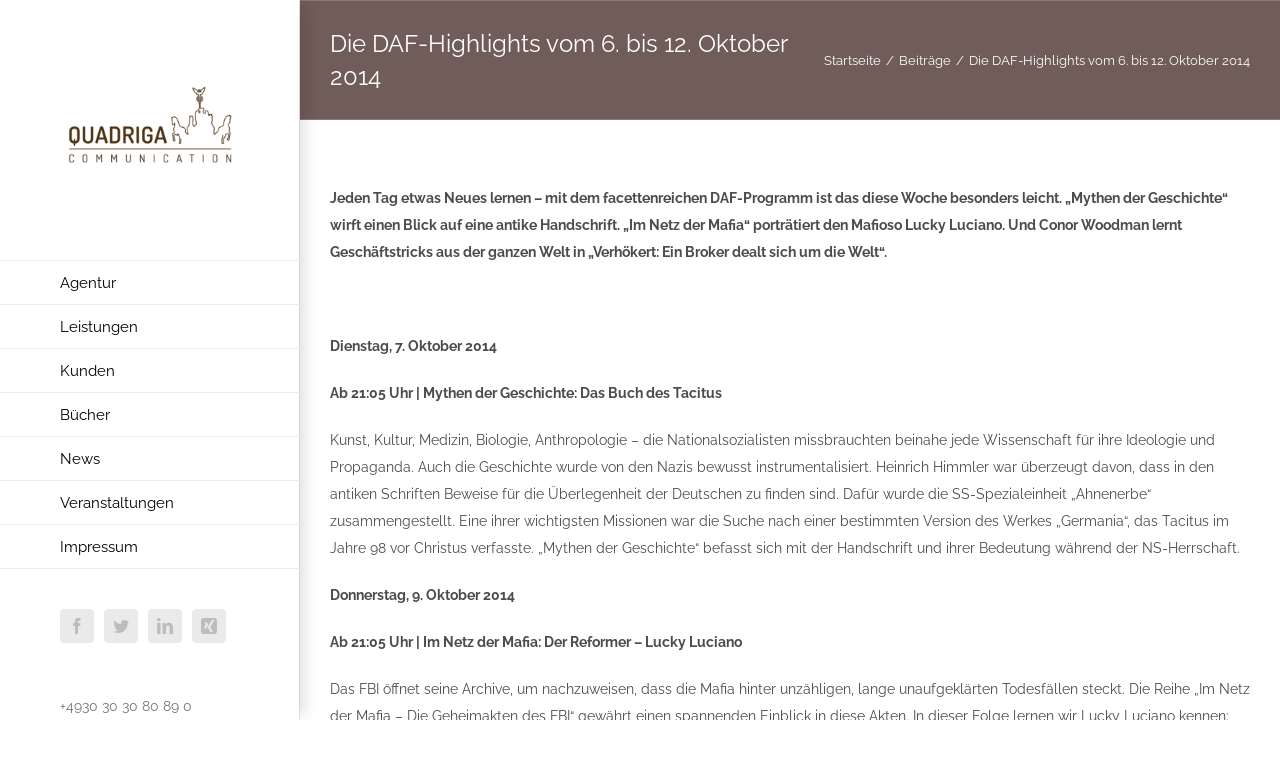

--- FILE ---
content_type: text/html; charset=UTF-8
request_url: https://www.quadriga-communication.de/2014/08/15/die-daf-highlights-vom-6-bis-12-oktober-2014/
body_size: 16162
content:
<!DOCTYPE html>
<html class="avada-html-layout-wide avada-html-header-position-left" lang="de" prefix="og: http://ogp.me/ns# fb: http://ogp.me/ns/fb#">
<head>
	<meta http-equiv="X-UA-Compatible" content="IE=edge" />
	<meta http-equiv="Content-Type" content="text/html; charset=utf-8"/>
	<meta name="viewport" content="width=device-width, initial-scale=1" />
	<meta name='robots' content='index, follow, max-image-preview:large, max-snippet:-1, max-video-preview:-1' />

	<!-- This site is optimized with the Yoast SEO plugin v20.9 - https://yoast.com/wordpress/plugins/seo/ -->
	<title>Die DAF-Highlights vom 6. bis 12. Oktober 2014 - Quadriga Communication</title>
	<link rel="canonical" href="https://www.quadriga-communication.de/2014/08/15/die-daf-highlights-vom-6-bis-12-oktober-2014/" />
	<meta property="og:locale" content="de_DE" />
	<meta property="og:type" content="article" />
	<meta property="og:title" content="Die DAF-Highlights vom 6. bis 12. Oktober 2014 - Quadriga Communication" />
	<meta property="og:description" content="Jeden Tag etwas Neues lernen – mit dem facettenreichen DAF-Programm ist das diese Woche besonders leicht." />
	<meta property="og:url" content="https://www.quadriga-communication.de/2014/08/15/die-daf-highlights-vom-6-bis-12-oktober-2014/" />
	<meta property="og:site_name" content="Quadriga Communication" />
	<meta property="article:published_time" content="2014-08-15T07:00:00+00:00" />
	<meta property="og:image" content="https://www.quadriga-communication.de/wp-content/uploads/2019/01/versandbild-daf_41_300px.jpg" />
	<meta property="og:image:width" content="300" />
	<meta property="og:image:height" content="229" />
	<meta property="og:image:type" content="image/jpeg" />
	<meta name="twitter:card" content="summary_large_image" />
	<meta name="twitter:label1" content="Geschätzte Lesezeit" />
	<meta name="twitter:data1" content="2 Minuten" />
	<script type="application/ld+json" class="yoast-schema-graph">{"@context":"https://schema.org","@graph":[{"@type":"WebPage","@id":"https://www.quadriga-communication.de/2014/08/15/die-daf-highlights-vom-6-bis-12-oktober-2014/","url":"https://www.quadriga-communication.de/2014/08/15/die-daf-highlights-vom-6-bis-12-oktober-2014/","name":"Die DAF-Highlights vom 6. bis 12. Oktober 2014 - Quadriga Communication","isPartOf":{"@id":"https://www.quadriga-communication.de/#website"},"primaryImageOfPage":{"@id":"https://www.quadriga-communication.de/2014/08/15/die-daf-highlights-vom-6-bis-12-oktober-2014/#primaryimage"},"image":{"@id":"https://www.quadriga-communication.de/2014/08/15/die-daf-highlights-vom-6-bis-12-oktober-2014/#primaryimage"},"thumbnailUrl":"https://www.quadriga-communication.de/wp-content/uploads/2019/01/versandbild-daf_41_300px.jpg","datePublished":"2014-08-15T07:00:00+00:00","dateModified":"2014-08-15T07:00:00+00:00","author":{"@id":""},"breadcrumb":{"@id":"https://www.quadriga-communication.de/2014/08/15/die-daf-highlights-vom-6-bis-12-oktober-2014/#breadcrumb"},"inLanguage":"de","potentialAction":[{"@type":"ReadAction","target":["https://www.quadriga-communication.de/2014/08/15/die-daf-highlights-vom-6-bis-12-oktober-2014/"]}]},{"@type":"ImageObject","inLanguage":"de","@id":"https://www.quadriga-communication.de/2014/08/15/die-daf-highlights-vom-6-bis-12-oktober-2014/#primaryimage","url":"https://www.quadriga-communication.de/wp-content/uploads/2019/01/versandbild-daf_41_300px.jpg","contentUrl":"https://www.quadriga-communication.de/wp-content/uploads/2019/01/versandbild-daf_41_300px.jpg","width":300,"height":229},{"@type":"BreadcrumbList","@id":"https://www.quadriga-communication.de/2014/08/15/die-daf-highlights-vom-6-bis-12-oktober-2014/#breadcrumb","itemListElement":[{"@type":"ListItem","position":1,"name":"Startseite","item":"https://www.quadriga-communication.de/"},{"@type":"ListItem","position":2,"name":"Die DAF-Highlights vom 6. bis 12. Oktober 2014"}]},{"@type":"WebSite","@id":"https://www.quadriga-communication.de/#website","url":"https://www.quadriga-communication.de/","name":"Quadriga Communication","description":"Die Presseagentur für den Finanzbereich","potentialAction":[{"@type":"SearchAction","target":{"@type":"EntryPoint","urlTemplate":"https://www.quadriga-communication.de/?s={search_term_string}"},"query-input":"required name=search_term_string"}],"inLanguage":"de"}]}</script>
	<!-- / Yoast SEO plugin. -->


<link rel="alternate" type="application/rss+xml" title="Quadriga Communication &raquo; Feed" href="https://www.quadriga-communication.de/feed/" />
<link rel="alternate" type="application/rss+xml" title="Quadriga Communication &raquo; Kommentar-Feed" href="https://www.quadriga-communication.de/comments/feed/" />
					<link rel="shortcut icon" href="https://www.quadriga-communication.de/wp-content/uploads/2017/07/Favicon-Quadriga-Communication.png" type="image/x-icon" />
		
		
		
				
		<meta property="og:title" content="Die DAF-Highlights vom 6. bis 12. Oktober 2014"/>
		<meta property="og:type" content="article"/>
		<meta property="og:url" content="https://www.quadriga-communication.de/2014/08/15/die-daf-highlights-vom-6-bis-12-oktober-2014/"/>
		<meta property="og:site_name" content="Quadriga Communication"/>
		<meta property="og:description" content="Jeden Tag etwas Neues lernen – mit dem facettenreichen DAF-Programm ist das diese Woche besonders leicht. „Mythen der Geschichte“ wirft einen Blick auf eine antike Handschrift. „Im Netz der Mafia“ porträtiert den Mafioso Lucky Luciano. Und Conor Woodman lernt Geschäftstricks aus der ganzen Welt in „Verhökert: Ein Broker dealt sich um die Welt“.
﻿







Dienstag, 7. Oktober"/>

									<meta property="og:image" content="https://www.quadriga-communication.de/wp-content/uploads/2019/01/versandbild-daf_41_300px.jpg"/>
							<script type="text/javascript">
window._wpemojiSettings = {"baseUrl":"https:\/\/s.w.org\/images\/core\/emoji\/14.0.0\/72x72\/","ext":".png","svgUrl":"https:\/\/s.w.org\/images\/core\/emoji\/14.0.0\/svg\/","svgExt":".svg","source":{"concatemoji":"https:\/\/www.quadriga-communication.de\/wp-includes\/js\/wp-emoji-release.min.js?ver=6.2.8"}};
/*! This file is auto-generated */
!function(e,a,t){var n,r,o,i=a.createElement("canvas"),p=i.getContext&&i.getContext("2d");function s(e,t){p.clearRect(0,0,i.width,i.height),p.fillText(e,0,0);e=i.toDataURL();return p.clearRect(0,0,i.width,i.height),p.fillText(t,0,0),e===i.toDataURL()}function c(e){var t=a.createElement("script");t.src=e,t.defer=t.type="text/javascript",a.getElementsByTagName("head")[0].appendChild(t)}for(o=Array("flag","emoji"),t.supports={everything:!0,everythingExceptFlag:!0},r=0;r<o.length;r++)t.supports[o[r]]=function(e){if(p&&p.fillText)switch(p.textBaseline="top",p.font="600 32px Arial",e){case"flag":return s("\ud83c\udff3\ufe0f\u200d\u26a7\ufe0f","\ud83c\udff3\ufe0f\u200b\u26a7\ufe0f")?!1:!s("\ud83c\uddfa\ud83c\uddf3","\ud83c\uddfa\u200b\ud83c\uddf3")&&!s("\ud83c\udff4\udb40\udc67\udb40\udc62\udb40\udc65\udb40\udc6e\udb40\udc67\udb40\udc7f","\ud83c\udff4\u200b\udb40\udc67\u200b\udb40\udc62\u200b\udb40\udc65\u200b\udb40\udc6e\u200b\udb40\udc67\u200b\udb40\udc7f");case"emoji":return!s("\ud83e\udef1\ud83c\udffb\u200d\ud83e\udef2\ud83c\udfff","\ud83e\udef1\ud83c\udffb\u200b\ud83e\udef2\ud83c\udfff")}return!1}(o[r]),t.supports.everything=t.supports.everything&&t.supports[o[r]],"flag"!==o[r]&&(t.supports.everythingExceptFlag=t.supports.everythingExceptFlag&&t.supports[o[r]]);t.supports.everythingExceptFlag=t.supports.everythingExceptFlag&&!t.supports.flag,t.DOMReady=!1,t.readyCallback=function(){t.DOMReady=!0},t.supports.everything||(n=function(){t.readyCallback()},a.addEventListener?(a.addEventListener("DOMContentLoaded",n,!1),e.addEventListener("load",n,!1)):(e.attachEvent("onload",n),a.attachEvent("onreadystatechange",function(){"complete"===a.readyState&&t.readyCallback()})),(e=t.source||{}).concatemoji?c(e.concatemoji):e.wpemoji&&e.twemoji&&(c(e.twemoji),c(e.wpemoji)))}(window,document,window._wpemojiSettings);
</script>
<style type="text/css">
img.wp-smiley,
img.emoji {
	display: inline !important;
	border: none !important;
	box-shadow: none !important;
	height: 1em !important;
	width: 1em !important;
	margin: 0 0.07em !important;
	vertical-align: -0.1em !important;
	background: none !important;
	padding: 0 !important;
}
</style>
	<link rel='stylesheet' id='layerslider-css' href='https://www.quadriga-communication.de/wp-content/plugins/LayerSlider/static/layerslider/css/layerslider.css?ver=6.7.6' type='text/css' media='all' />
<link rel='stylesheet' id='quadriga-books-css-css' href='https://www.quadriga-communication.de/wp-content/plugins/quadriga-books-1/static/quadriga-books.css?ver=1.0.2' type='text/css' media='all' />
<link rel='stylesheet' id='fusion-dynamic-css-css' href='https://www.quadriga-communication.de/wp-content/uploads/fusion-styles/d7abd06dee1fe613b160fe1cd427bce1.min.css?ver=3.11.0' type='text/css' media='all' />
<script type='text/javascript' id='layerslider-greensock-js-extra'>
/* <![CDATA[ */
var LS_Meta = {"v":"6.7.6"};
/* ]]> */
</script>
<script type='text/javascript' src='https://www.quadriga-communication.de/wp-content/plugins/LayerSlider/static/layerslider/js/greensock.js?ver=1.19.0' id='layerslider-greensock-js'></script>
<script type='text/javascript' src='https://www.quadriga-communication.de/wp-includes/js/jquery/jquery.min.js?ver=3.6.4' id='jquery-core-js'></script>
<script type='text/javascript' src='https://www.quadriga-communication.de/wp-includes/js/jquery/jquery-migrate.min.js?ver=3.4.0' id='jquery-migrate-js'></script>
<script type='text/javascript' src='https://www.quadriga-communication.de/wp-content/plugins/LayerSlider/static/layerslider/js/layerslider.kreaturamedia.jquery.js?ver=6.7.6' id='layerslider-js'></script>
<script type='text/javascript' src='https://www.quadriga-communication.de/wp-content/plugins/LayerSlider/static/layerslider/js/layerslider.transitions.js?ver=6.7.6' id='layerslider-transitions-js'></script>
<script type='text/javascript' src='https://www.quadriga-communication.de/wp-content/plugins/newshub-events/static/newshub-events.js?ver=1.1.7' id='newshub-events-js-js'></script>
<script type='text/javascript' src='https://www.quadriga-communication.de/wp-content/plugins/revslider/public/assets/js/jquery.themepunch.tools.min.js?ver=5.4.8.1' id='tp-tools-js'></script>
<script type='text/javascript' src='https://www.quadriga-communication.de/wp-content/plugins/revslider/public/assets/js/jquery.themepunch.revolution.min.js?ver=5.4.8.1' id='revmin-js'></script>
<meta name="generator" content="Powered by LayerSlider 6.7.6 - Multi-Purpose, Responsive, Parallax, Mobile-Friendly Slider Plugin for WordPress." />
<!-- LayerSlider updates and docs at: https://layerslider.kreaturamedia.com -->
<link rel="https://api.w.org/" href="https://www.quadriga-communication.de/wp-json/" /><link rel="alternate" type="application/json" href="https://www.quadriga-communication.de/wp-json/wp/v2/posts/18375" /><link rel="EditURI" type="application/rsd+xml" title="RSD" href="https://www.quadriga-communication.de/xmlrpc.php?rsd" />
<link rel="wlwmanifest" type="application/wlwmanifest+xml" href="https://www.quadriga-communication.de/wp-includes/wlwmanifest.xml" />
<meta name="generator" content="WordPress 6.2.8" />
<link rel='shortlink' href='https://www.quadriga-communication.de/?p=18375' />
<link rel="alternate" type="application/json+oembed" href="https://www.quadriga-communication.de/wp-json/oembed/1.0/embed?url=https%3A%2F%2Fwww.quadriga-communication.de%2F2014%2F08%2F15%2Fdie-daf-highlights-vom-6-bis-12-oktober-2014%2F" />
<link rel="alternate" type="text/xml+oembed" href="https://www.quadriga-communication.de/wp-json/oembed/1.0/embed?url=https%3A%2F%2Fwww.quadriga-communication.de%2F2014%2F08%2F15%2Fdie-daf-highlights-vom-6-bis-12-oktober-2014%2F&#038;format=xml" />
<style type="text/css" id="css-fb-visibility">@media screen and (max-width: 640px){.fusion-no-small-visibility{display:none !important;}body .sm-text-align-center{text-align:center !important;}body .sm-text-align-left{text-align:left !important;}body .sm-text-align-right{text-align:right !important;}body .sm-flex-align-center{justify-content:center !important;}body .sm-flex-align-flex-start{justify-content:flex-start !important;}body .sm-flex-align-flex-end{justify-content:flex-end !important;}body .sm-mx-auto{margin-left:auto !important;margin-right:auto !important;}body .sm-ml-auto{margin-left:auto !important;}body .sm-mr-auto{margin-right:auto !important;}body .fusion-absolute-position-small{position:absolute;top:auto;width:100%;}.awb-sticky.awb-sticky-small{ position: sticky; top: var(--awb-sticky-offset,0); }}@media screen and (min-width: 641px) and (max-width: 1024px){.fusion-no-medium-visibility{display:none !important;}body .md-text-align-center{text-align:center !important;}body .md-text-align-left{text-align:left !important;}body .md-text-align-right{text-align:right !important;}body .md-flex-align-center{justify-content:center !important;}body .md-flex-align-flex-start{justify-content:flex-start !important;}body .md-flex-align-flex-end{justify-content:flex-end !important;}body .md-mx-auto{margin-left:auto !important;margin-right:auto !important;}body .md-ml-auto{margin-left:auto !important;}body .md-mr-auto{margin-right:auto !important;}body .fusion-absolute-position-medium{position:absolute;top:auto;width:100%;}.awb-sticky.awb-sticky-medium{ position: sticky; top: var(--awb-sticky-offset,0); }}@media screen and (min-width: 1025px){.fusion-no-large-visibility{display:none !important;}body .lg-text-align-center{text-align:center !important;}body .lg-text-align-left{text-align:left !important;}body .lg-text-align-right{text-align:right !important;}body .lg-flex-align-center{justify-content:center !important;}body .lg-flex-align-flex-start{justify-content:flex-start !important;}body .lg-flex-align-flex-end{justify-content:flex-end !important;}body .lg-mx-auto{margin-left:auto !important;margin-right:auto !important;}body .lg-ml-auto{margin-left:auto !important;}body .lg-mr-auto{margin-right:auto !important;}body .fusion-absolute-position-large{position:absolute;top:auto;width:100%;}.awb-sticky.awb-sticky-large{ position: sticky; top: var(--awb-sticky-offset,0); }}</style><meta name="generator" content="Powered by Slider Revolution 5.4.8.1 - responsive, Mobile-Friendly Slider Plugin for WordPress with comfortable drag and drop interface." />
<script type="text/javascript">function setREVStartSize(e){									
						try{ e.c=jQuery(e.c);var i=jQuery(window).width(),t=9999,r=0,n=0,l=0,f=0,s=0,h=0;
							if(e.responsiveLevels&&(jQuery.each(e.responsiveLevels,function(e,f){f>i&&(t=r=f,l=e),i>f&&f>r&&(r=f,n=e)}),t>r&&(l=n)),f=e.gridheight[l]||e.gridheight[0]||e.gridheight,s=e.gridwidth[l]||e.gridwidth[0]||e.gridwidth,h=i/s,h=h>1?1:h,f=Math.round(h*f),"fullscreen"==e.sliderLayout){var u=(e.c.width(),jQuery(window).height());if(void 0!=e.fullScreenOffsetContainer){var c=e.fullScreenOffsetContainer.split(",");if (c) jQuery.each(c,function(e,i){u=jQuery(i).length>0?u-jQuery(i).outerHeight(!0):u}),e.fullScreenOffset.split("%").length>1&&void 0!=e.fullScreenOffset&&e.fullScreenOffset.length>0?u-=jQuery(window).height()*parseInt(e.fullScreenOffset,0)/100:void 0!=e.fullScreenOffset&&e.fullScreenOffset.length>0&&(u-=parseInt(e.fullScreenOffset,0))}f=u}else void 0!=e.minHeight&&f<e.minHeight&&(f=e.minHeight);e.c.closest(".rev_slider_wrapper").css({height:f})					
						}catch(d){console.log("Failure at Presize of Slider:"+d)}						
					};</script>
		<script type="text/javascript">
			var doc = document.documentElement;
			doc.setAttribute( 'data-useragent', navigator.userAgent );
		</script>
		
	</head>

<body class="post-template-default single single-post postid-18375 single-format-standard fusion-image-hovers fusion-pagination-sizing fusion-button_type-flat fusion-button_span-no fusion-button_gradient-linear avada-image-rollover-circle-yes avada-image-rollover-yes avada-image-rollover-direction-center_horiz fusion-body ltr fusion-sticky-header no-tablet-sticky-header no-mobile-sticky-header no-mobile-slidingbar avada-has-rev-slider-styles fusion-disable-outline fusion-sub-menu-fade mobile-logo-pos-left layout-wide-mode avada-has-boxed-modal-shadow-none layout-scroll-offset-full avada-has-zero-margin-offset-top side-header side-header-left menu-text-align-left mobile-menu-design-modern fusion-show-pagination-text fusion-header-layout-v1 avada-responsive avada-footer-fx-bg-parallax avada-menu-highlight-style-bar fusion-search-form-classic fusion-main-menu-search-dropdown fusion-avatar-square avada-dropdown-styles avada-blog-layout-grid avada-blog-archive-layout-large avada-header-shadow-yes avada-menu-icon-position-left avada-has-megamenu-shadow avada-has-mainmenu-dropdown-divider avada-has-breadcrumb-mobile-hidden avada-has-titlebar-bar_and_content avada-has-pagination-padding avada-flyout-menu-direction-fade avada-ec-views-v1" data-awb-post-id="18375">
		<a class="skip-link screen-reader-text" href="#content">Zum Inhalt springen</a>

	<div id="boxed-wrapper">
		
		<div id="wrapper" class="fusion-wrapper">
			<div id="home" style="position:relative;top:-1px;"></div>
							
																
<div id="side-header-sticky"></div>
<div id="side-header" class="clearfix fusion-mobile-menu-design-modern fusion-sticky-logo-1 fusion-mobile-logo-1 fusion-sticky-menu- header-shadow">
	<div class="side-header-wrapper">
								<div class="side-header-content fusion-logo-left fusion-mobile-logo-1">
				<div class="fusion-logo" data-margin-top="40px" data-margin-bottom="40px" data-margin-left="0px" data-margin-right="0px">
			<a class="fusion-logo-link"  href="https://www.quadriga-communication.de/" >

						<!-- standard logo -->
			<img src="https://www.quadriga-communication.de/wp-content/uploads/2017/07/Logo-quadratisch-250x250.png" srcset="https://www.quadriga-communication.de/wp-content/uploads/2017/07/Logo-quadratisch-250x250.png 1x" width="250" height="250" alt="Quadriga Communication Logo" data-retina_logo_url="" class="fusion-standard-logo" />

											<!-- mobile logo -->
				<img src="https://www.quadriga-communication.de/wp-content/uploads/2017/07/Logo-quadratisch-250x250.png" srcset="https://www.quadriga-communication.de/wp-content/uploads/2017/07/Logo-quadratisch-250x250.png 1x" width="250" height="250" alt="Quadriga Communication Logo" data-retina_logo_url="" class="fusion-mobile-logo" />
			
											<!-- sticky header logo -->
				<img src="https://www.quadriga-communication.de/wp-content/uploads/2017/07/Logo-quadratisch-250x250.png" srcset="https://www.quadriga-communication.de/wp-content/uploads/2017/07/Logo-quadratisch-250x250.png 1x, https://www.quadriga-communication.de/wp-content/uploads/2017/07/Logo-quadratisch-500x500.png 2x" width="250" height="250" style="max-height:250px;height:auto;" alt="Quadriga Communication Logo" data-retina_logo_url="https://www.quadriga-communication.de/wp-content/uploads/2017/07/Logo-quadratisch-500x500.png" class="fusion-sticky-logo" />
					</a>
		</div>		</div>
		<div class="fusion-main-menu-container fusion-logo-menu-left">
			<nav class="fusion-main-menu" aria-label="Hauptmenü"><ul id="menu-quadriga-communication-gmbh" class="fusion-menu"><li  id="menu-item-32"  class="menu-item menu-item-type-post_type menu-item-object-page menu-item-has-children menu-item-32 fusion-dropdown-menu"  data-item-id="32"><a  href="https://www.quadriga-communication.de/agentur/" class="fusion-bar-highlight"><span class="menu-text">Agentur</span></a><ul class="sub-menu"><li  id="menu-item-65"  class="menu-item menu-item-type-post_type menu-item-object-page menu-item-65 fusion-dropdown-submenu" ><a  href="https://www.quadriga-communication.de/agentur/das-team/" class="fusion-bar-highlight"><span>Das Team</span></a></li><li  id="menu-item-13105"  class="menu-item menu-item-type-post_type menu-item-object-page menu-item-13105 fusion-dropdown-submenu" ><a  href="https://www.quadriga-communication.de/jobs/" class="fusion-bar-highlight"><span>Jobs</span></a></li></ul></li><li  id="menu-item-35"  class="menu-item menu-item-type-post_type menu-item-object-page menu-item-has-children menu-item-35 fusion-dropdown-menu"  data-item-id="35"><a  href="https://www.quadriga-communication.de/leistungen/" class="fusion-bar-highlight"><span class="menu-text">Leistungen</span></a><ul class="sub-menu"><li  id="menu-item-13102"  class="menu-item menu-item-type-post_type menu-item-object-page menu-item-13102 fusion-dropdown-submenu" ><a  href="https://www.quadriga-communication.de/leistungen/verlagskommunikation/" class="fusion-bar-highlight"><span>Verlagskommunikation</span></a></li><li  id="menu-item-57"  class="menu-item menu-item-type-post_type menu-item-object-page menu-item-57 fusion-dropdown-submenu" ><a  href="https://www.quadriga-communication.de/leistungen/unternehmenskommunikation/" class="fusion-bar-highlight"><span>Unternehmenskommunikation</span></a></li><li  id="menu-item-51"  class="menu-item menu-item-type-post_type menu-item-object-page menu-item-51 fusion-dropdown-submenu" ><a  href="https://www.quadriga-communication.de/leistungen/eventmanagement/" class="fusion-bar-highlight"><span>Eventmanagement</span></a></li><li  id="menu-item-54"  class="menu-item menu-item-type-post_type menu-item-object-page menu-item-54 fusion-dropdown-submenu" ><a  href="https://www.quadriga-communication.de/leistungen/produktkommunikation/" class="fusion-bar-highlight"><span>Produktkommunikation</span></a></li><li  id="menu-item-60"  class="menu-item menu-item-type-post_type menu-item-object-page menu-item-60 fusion-dropdown-submenu" ><a  href="https://www.quadriga-communication.de/leistungen/corporate-publishing/" class="fusion-bar-highlight"><span>Corporate Publishing</span></a></li></ul></li><li  id="menu-item-38"  class="menu-item menu-item-type-post_type menu-item-object-page menu-item-38"  data-item-id="38"><a  href="https://www.quadriga-communication.de/kunden/" class="fusion-bar-highlight"><span class="menu-text">Kunden</span></a></li><li  id="menu-item-13160"  class="menu-item menu-item-type-post_type menu-item-object-page menu-item-13160"  data-item-id="13160"><a  href="https://www.quadriga-communication.de/buecher/" class="fusion-bar-highlight"><span class="menu-text">Bücher</span></a></li><li  id="menu-item-44"  class="menu-item menu-item-type-post_type menu-item-object-page menu-item-44"  data-item-id="44"><a  href="https://www.quadriga-communication.de/news/" class="fusion-bar-highlight"><span class="menu-text">News</span></a></li><li  id="menu-item-13224"  class="menu-item menu-item-type-post_type menu-item-object-page menu-item-13224"  data-item-id="13224"><a  href="https://www.quadriga-communication.de/veranstaltungen/" class="fusion-bar-highlight"><span class="menu-text">Veranstaltungen</span></a></li><li  id="menu-item-72"  class="menu-item menu-item-type-post_type menu-item-object-page menu-item-72"  data-item-id="72"><a  href="https://www.quadriga-communication.de/impressum/" class="fusion-bar-highlight"><span class="menu-text">Impressum</span></a></li></ul></nav>	<div class="fusion-mobile-menu-icons">
							<a href="#" class="fusion-icon awb-icon-bars" aria-label="Toggle mobile menu" aria-expanded="false"></a>
		
		
		
			</div>

<nav class="fusion-mobile-nav-holder fusion-mobile-menu-text-align-left" aria-label="Main Menu Mobile"></nav>

		</div>

		
								
			<div class="side-header-content side-header-content-1-2">
									<div class="side-header-content-1 fusion-clearfix">
					<div class="fusion-social-links-header"><div class="fusion-social-networks boxed-icons"><div class="fusion-social-networks-wrapper"><a  class="fusion-social-network-icon fusion-tooltip fusion-facebook awb-icon-facebook" style data-placement="top" data-title="Facebook" data-toggle="tooltip" title="Facebook" href="https://www.facebook.com/QuadrigaCommunicationGmbH/" target="_blank" rel="noreferrer"><span class="screen-reader-text">Facebook</span></a><a  class="fusion-social-network-icon fusion-tooltip fusion-twitter awb-icon-twitter" style data-placement="top" data-title="Twitter" data-toggle="tooltip" title="Twitter" href="https://twitter.com/quadrigacomm" target="_blank" rel="noopener noreferrer"><span class="screen-reader-text">Twitter</span></a><a  class="fusion-social-network-icon fusion-tooltip fusion-linkedin awb-icon-linkedin" style data-placement="top" data-title="LinkedIn" data-toggle="tooltip" title="LinkedIn" href="https://de.linkedin.com/company/quadriga-communication-gmbh" target="_blank" rel="noopener noreferrer"><span class="screen-reader-text">LinkedIn</span></a><a  class="fusion-social-network-icon fusion-tooltip fusion-xing awb-icon-xing" style data-placement="top" data-title="Xing" data-toggle="tooltip" title="Xing" href="https://www.xing.com/companies/quadrigacommunicationgmbh" target="_blank" rel="noopener noreferrer"><span class="screen-reader-text">Xing</span></a></div></div></div>					</div>
													<div class="side-header-content-2 fusion-clearfix">
					<div class="fusion-contact-info"><span class="fusion-contact-info-phone-number">+4930 30 30 80 89 0</span><br /><span class="fusion-contact-info-email-address"><a href="mailto:&#105;nf&#111;&#64;&#113;ua&#100;&#114;&#105;&#103;a&#45;&#99;&#111;mm&#117;n&#105;cat&#105;o&#110;.d&#101;">&#105;nf&#111;&#64;&#113;ua&#100;&#114;&#105;&#103;a&#45;&#99;&#111;mm&#117;n&#105;cat&#105;o&#110;.d&#101;</a></span></div>					</div>
							</div>
		
					<div class="side-header-content side-header-content-3">
				
<div class="fusion-header-content-3-wrapper">
			<h3 class="fusion-header-tagline">
					</h3>
	</div>
			</div>
		
					</div>
	<style>
	.side-header-styling-wrapper > div {
		display: none !important;
	}

	.side-header-styling-wrapper .side-header-background-image,
	.side-header-styling-wrapper .side-header-background-color,
	.side-header-styling-wrapper .side-header-border {
		display: block !important;
	}
	</style>
	<div class="side-header-styling-wrapper" style="overflow:hidden;">
		<div class="side-header-background-image"></div>
		<div class="side-header-background-color"></div>
		<div class="side-header-border"></div>
	</div>
</div>

					
							<div id="sliders-container" class="fusion-slider-visibility">
					</div>
				
					
							
			<section class="avada-page-titlebar-wrapper" aria-label="Kopfzeilen-Container">
	<div class="fusion-page-title-bar fusion-page-title-bar-none fusion-page-title-bar-left">
		<div class="fusion-page-title-row">
			<div class="fusion-page-title-wrapper">
				<div class="fusion-page-title-captions">

																							<h1 class="entry-title">Die DAF-Highlights vom 6. bis 12. Oktober 2014</h1>

											
					
				</div>

															<div class="fusion-page-title-secondary">
							<nav class="fusion-breadcrumbs awb-yoast-breadcrumbs" ara-label="Breadcrumb"><ol class="awb-breadcrumb-list"><li class="fusion-breadcrumb-item awb-breadcrumb-sep" ><a href="https://www.quadriga-communication.de" class="fusion-breadcrumb-link"><span >Startseite</span></a></li><li class="fusion-breadcrumb-item awb-breadcrumb-sep" ><a href="https://www.quadriga-communication.de" class="fusion-breadcrumb-link"><span >Beiträge</span></a></li><li class="fusion-breadcrumb-item"  aria-current="page"><span  class="breadcrumb-leaf">Die DAF-Highlights vom 6. bis 12. Oktober 2014</span></li></ol></nav>						</div>
									
			</div>
		</div>
	</div>
</section>

						<main id="main" class="clearfix ">
				<div class="fusion-row" style="">

<section id="content" style="width: 100%;">
	
					<article id="post-18375" class="post post-18375 type-post status-publish format-standard has-post-thumbnail hentry category-der-aktionaer-tv-ehemals-daf-presse tag-conor-woodman tag-daf tag-doku tag-fernsehen tag-fernsehprogramm tag-im-netz-der-magia tag-mythen-der-geschichte tag-programm tag-programmhighlights tag-reportage tag-tv">
										<span class="entry-title" style="display: none;">Die DAF-Highlights vom 6. bis 12. Oktober 2014</span>
			
				
						<div class="post-content">
				<p><strong>Jeden Tag etwas Neues lernen – mit dem facettenreichen DAF-Programm ist das diese Woche besonders leicht. „Mythen der Geschichte“ wirft einen Blick auf eine antike Handschrift. „Im Netz der Mafia“ porträtiert den Mafioso Lucky Luciano. Und Conor Woodman lernt Geschäftstricks aus der ganzen Welt in „Verhökert: Ein Broker dealt sich um die Welt“.</strong></p>
<p>﻿</p>
<p><strong>Dienstag, 7. Oktober 2014</strong></p>
<p><strong></strong></p>
<p><strong>Ab 21:05 Uhr | Mythen der Geschichte: Das Buch des Tacitus</strong></p>
<p>Kunst, Kultur, Medizin, Biologie, Anthropologie – die Nationalsozialisten missbrauchten beinahe jede Wissenschaft für ihre Ideologie und Propaganda. Auch die Geschichte wurde von den Nazis bewusst instrumentalisiert. Heinrich Himmler war überzeugt davon, dass in den antiken Schriften Beweise für die Überlegenheit der Deutschen zu finden sind. Dafür wurde die SS-Spezialeinheit „Ahnenerbe“ zusammengestellt. Eine ihrer wichtigsten Missionen war die Suche nach einer bestimmten Version des Werkes „Germania“, das Tacitus im Jahre 98 vor Christus verfasste. „Mythen der Geschichte“ befasst sich mit der Handschrift und ihrer Bedeutung während der NS-Herrschaft.</p>
<p><strong>Donnerstag, 9. Oktober 2014 </strong></p>
<p><strong></strong></p>
<p><strong>Ab 21:05 Uhr | Im Netz der Mafia: Der Reformer – Lucky Luciano</strong></p>
<p>Das FBI öffnet seine Archive, um nachzuweisen, dass die Mafia hinter unzähligen, lange unaufgeklärten Todesfällen steckt. Die Reihe „Im Netz der Mafia – Die Geheimakten des FBI“ gewährt einen spannenden Einblick in diese Akten. In dieser Folge lernen wir Lucky Luciano kennen: den Erfinder der modernen Mafia.</p>
<p>Der erfolgreiche Ökonom und Trader Conor Woodman hat genug von der Finanzwelt und will sein Wissen und Können im wahren Leben testen. Unter dem Motto „Basar statt Börse“ macht er sich auf in die Welt, um sich gegen trickreiche Händler zu behaupten. In seinem Portemonnaie hat Woodman 30.000 Euro, die er am Ende seiner Odyssee verdoppelt haben will. Um dieses Ziel zu erreichen, muss er sich gegen gewiefte Händler und knallharte Verhandlungspartner durchsetzen: am <strong>Samstag, den 11. Oktober 2014 ab 21:05 Uhr</strong> in der Doku <strong>„Verhökert: Ein Broker dealt sich um die Welt“.</strong></p>
<p>﻿Bild 1: <a href="https://www.quadriga-communication.de/wp-content/uploads/2019/01/the-book-2-world-media-rights-2012.jpg">Mythen der Geschichte</a></p>
<p>Bild 2: <a href="https://www.quadriga-communication.de/wp-content/uploads/2019/01/mgh-ep-2-luciano-cd050-145-copyright-getty_1-1.jpg">Im Netz der Mafia</a></p>
<p>Bild 3: <a href="https://www.quadriga-communication.de/wp-content/uploads/2019/01/conor-in-kirgistan-copyright-tigress-productions-1.jpg">Verhökert</a></p>
							</div>

												<div class="fusion-meta-info"><div class="fusion-meta-info-wrapper"><span class="vcard rich-snippet-hidden"><span class="fn"></span></span><span class="updated rich-snippet-hidden">2014-08-15T09:00:00+02:00</span><span>15/08/14</span><span class="fusion-inline-sep">|</span></div></div>													<div class="fusion-sharing-box fusion-theme-sharing-box fusion-single-sharing-box">
		<h4>Beitrag auf Social Medien teilen!</h4>
		<div class="fusion-social-networks boxed-icons"><div class="fusion-social-networks-wrapper"><a  class="fusion-social-network-icon fusion-tooltip fusion-facebook awb-icon-facebook" style="color:var(--sharing_social_links_icon_color);background-color:var(--sharing_social_links_box_color);border-color:var(--sharing_social_links_box_color);" data-placement="top" data-title="Facebook" data-toggle="tooltip" title="Facebook" href="https://www.facebook.com/sharer.php?u=https%3A%2F%2Fwww.quadriga-communication.de%2F2014%2F08%2F15%2Fdie-daf-highlights-vom-6-bis-12-oktober-2014%2F&amp;t=Die%20DAF-Highlights%20vom%206.%20bis%2012.%20Oktober%202014" target="_blank" rel="noreferrer"><span class="screen-reader-text">Facebook</span></a><a  class="fusion-social-network-icon fusion-tooltip fusion-twitter awb-icon-twitter" style="color:var(--sharing_social_links_icon_color);background-color:var(--sharing_social_links_box_color);border-color:var(--sharing_social_links_box_color);" data-placement="top" data-title="Twitter" data-toggle="tooltip" title="Twitter" href="https://twitter.com/share?url=https%3A%2F%2Fwww.quadriga-communication.de%2F2014%2F08%2F15%2Fdie-daf-highlights-vom-6-bis-12-oktober-2014%2F&amp;text=Die%20DAF-Highlights%20vom%206.%20bis%2012.%20Oktober%202014" target="_blank" rel="noopener noreferrer"><span class="screen-reader-text">Twitter</span></a><a  class="fusion-social-network-icon fusion-tooltip fusion-pinterest awb-icon-pinterest" style="color:var(--sharing_social_links_icon_color);background-color:var(--sharing_social_links_box_color);border-color:var(--sharing_social_links_box_color);" data-placement="top" data-title="Pinterest" data-toggle="tooltip" title="Pinterest" href="https://pinterest.com/pin/create/button/?url=https%3A%2F%2Fwww.quadriga-communication.de%2F2014%2F08%2F15%2Fdie-daf-highlights-vom-6-bis-12-oktober-2014%2F&amp;description=Jeden%20Tag%20etwas%20Neues%20lernen%20%E2%80%93%20mit%20dem%20facettenreichen%20DAF-Programm%20ist%20das%20diese%20Woche%20besonders%20leicht.%20%E2%80%9EMythen%20der%20Geschichte%E2%80%9C%20wirft%20einen%20Blick%20auf%20eine%20antike%20Handschrift.%20%E2%80%9EIm%20Netz%20der%20Mafia%E2%80%9C%20portr%C3%A4tiert%20den%20Mafioso%20Lucky%20Luciano.%20Und%20Conor%20Woodman%20lernt%20Gesch%C3%A4ftstricks%20aus%20der%20ganzen%20Welt%20in%20%E2%80%9EVerh%C3%B6kert%3A%20Ein%20Broker%20dealt%20sich%20um%20die%20Welt%E2%80%9C.%0A%EF%BB%BF%0A%0A%0A%0A%0A%0A%0A%0ADienstag%2C%207.%20Oktober&amp;media=https%3A%2F%2Fwww.quadriga-communication.de%2Fwp-content%2Fuploads%2F2019%2F01%2Fversandbild-daf_41_300px.jpg" target="_blank" rel="noopener noreferrer"><span class="screen-reader-text">Pinterest</span></a><a  class="fusion-social-network-icon fusion-tooltip fusion-vk awb-icon-vk" style="color:var(--sharing_social_links_icon_color);background-color:var(--sharing_social_links_box_color);border-color:var(--sharing_social_links_box_color);" data-placement="top" data-title="Vk" data-toggle="tooltip" title="Vk" href="https://vk.com/share.php?url=https%3A%2F%2Fwww.quadriga-communication.de%2F2014%2F08%2F15%2Fdie-daf-highlights-vom-6-bis-12-oktober-2014%2F&amp;title=Die%20DAF-Highlights%20vom%206.%20bis%2012.%20Oktober%202014&amp;description=Jeden%20Tag%20etwas%20Neues%20lernen%20%E2%80%93%20mit%20dem%20facettenreichen%20DAF-Programm%20ist%20das%20diese%20Woche%20besonders%20leicht.%20%E2%80%9EMythen%20der%20Geschichte%E2%80%9C%20wirft%20einen%20Blick%20auf%20eine%20antike%20Handschrift.%20%E2%80%9EIm%20Netz%20der%20Mafia%E2%80%9C%20portr%C3%A4tiert%20den%20Mafioso%20Lucky%20Luciano.%20Und%20Conor%20Woodman%20lernt%20Gesch%C3%A4ftstricks%20aus%20der%20ganzen%20Welt%20in%20%E2%80%9EVerh%C3%B6kert%3A%20Ein%20Broker%20dealt%20sich%20um%20die%20Welt%E2%80%9C.%0A%EF%BB%BF%0A%0A%0A%0A%0A%0A%0A%0ADienstag%2C%207.%20Oktober" target="_blank" rel="noopener noreferrer"><span class="screen-reader-text">Vk</span></a><a  class="fusion-social-network-icon fusion-tooltip fusion-mail awb-icon-mail fusion-last-social-icon" style="color:var(--sharing_social_links_icon_color);background-color:var(--sharing_social_links_box_color);border-color:var(--sharing_social_links_box_color);" data-placement="top" data-title="E-Mail" data-toggle="tooltip" title="E-Mail" href="mailto:?body=https://www.quadriga-communication.de/2014/08/15/die-daf-highlights-vom-6-bis-12-oktober-2014/&amp;subject=Die%20DAF-Highlights%20vom%206.%20bis%2012.%20Oktober%202014" target="_self" rel="noopener noreferrer"><span class="screen-reader-text">E-Mail</span></a><div class="fusion-clearfix"></div></div></div>	</div>
													<section class="related-posts single-related-posts">
					<div class="fusion-title fusion-title-size-three sep-double sep-solid" style="margin-top:0px;margin-bottom:30px;">
					<h3 class="title-heading-left" style="margin:0;">
						Ähnliche Beiträge					</h3>
					<span class="awb-title-spacer"></span>
					<div class="title-sep-container">
						<div class="title-sep sep-double sep-solid"></div>
					</div>
				</div>
				
	
	
	
					<div class="awb-carousel awb-swiper awb-swiper-carousel fusion-carousel-title-below-image" data-imagesize="fixed" data-metacontent="yes" data-autoplay="no" data-touchscroll="no" data-columns="3" data-itemmargin="20px" data-itemwidth="180" data-scrollitems="">
		<div class="swiper-wrapper">
																		<div class="swiper-slide">
					<div class="fusion-carousel-item-wrapper">
						<div  class="fusion-image-wrapper fusion-image-size-fixed" aria-haspopup="true">
					<img src="https://www.quadriga-communication.de/wp-content/uploads/2019/01/da-tv_logo_300pxl-500x383.jpg" srcset="https://www.quadriga-communication.de/wp-content/uploads/2019/01/da-tv_logo_300pxl-500x383.jpg 1x, https://www.quadriga-communication.de/wp-content/uploads/2019/01/da-tv_logo_300pxl-500x383@2x.jpg 2x" width="500" height="383" alt="DAF wird DER AKTIONÄR TV" />
	<div class="fusion-rollover">
	<div class="fusion-rollover-content">

														<a class="fusion-rollover-link" href="https://www.quadriga-communication.de/2015/11/27/daf-wird-der-aktionaer-tv/">DAF wird DER AKTIONÄR TV</a>
			
														
								
													<div class="fusion-rollover-sep"></div>
				
																		<a class="fusion-rollover-gallery" href="https://www.quadriga-communication.de/wp-content/uploads/2019/01/da-tv_logo_300pxl.jpg" data-id="19730" data-rel="iLightbox[gallery]" data-title="da-tv_logo_300pxl.jpg" data-caption="">
						Gallerie					</a>
														
		
								
								
		
						<a class="fusion-link-wrapper" href="https://www.quadriga-communication.de/2015/11/27/daf-wird-der-aktionaer-tv/" aria-label="DAF wird DER AKTIONÄR TV"></a>
	</div>
</div>
</div>
																				<h4 class="fusion-carousel-title">
								<a class="fusion-related-posts-title-link" href="https://www.quadriga-communication.de/2015/11/27/daf-wird-der-aktionaer-tv/" target="_self" title="DAF wird DER AKTIONÄR TV">DAF wird DER AKTIONÄR TV</a>
							</h4>

							<div class="fusion-carousel-meta">
								
								<span class="fusion-date">27/11/15</span>

															</div><!-- fusion-carousel-meta -->
											</div><!-- fusion-carousel-item-wrapper -->
				</div>
															<div class="swiper-slide">
					<div class="fusion-carousel-item-wrapper">
						<div  class="fusion-image-wrapper fusion-image-size-fixed" aria-haspopup="true">
					<img src="https://www.quadriga-communication.de/wp-content/uploads/2019/01/daf_logo_cmyk_300px_19-500x383.jpg" srcset="https://www.quadriga-communication.de/wp-content/uploads/2019/01/daf_logo_cmyk_300px_19-500x383.jpg 1x, https://www.quadriga-communication.de/wp-content/uploads/2019/01/daf_logo_cmyk_300px_19-500x383@2x.jpg 2x" width="500" height="383" alt="DAF in Internet-TV-Sender und TV-Produktionsfirma umgewandelt" />
	<div class="fusion-rollover">
	<div class="fusion-rollover-content">

														<a class="fusion-rollover-link" href="https://www.quadriga-communication.de/2015/09/11/daf-in-internet-tv-sender-und-tv-produktionsfirma-umgewandelt/">DAF in Internet-TV-Sender und TV-Produktionsfirma umgewandelt</a>
			
														
								
													<div class="fusion-rollover-sep"></div>
				
																		<a class="fusion-rollover-gallery" href="https://www.quadriga-communication.de/wp-content/uploads/2019/01/daf_logo_cmyk_300px_19.jpg" data-id="19528" data-rel="iLightbox[gallery]" data-title="daf_logo_cmyk_300px_19.jpg" data-caption="">
						Gallerie					</a>
														
		
								
								
		
						<a class="fusion-link-wrapper" href="https://www.quadriga-communication.de/2015/09/11/daf-in-internet-tv-sender-und-tv-produktionsfirma-umgewandelt/" aria-label="DAF in Internet-TV-Sender und TV-Produktionsfirma umgewandelt"></a>
	</div>
</div>
</div>
																				<h4 class="fusion-carousel-title">
								<a class="fusion-related-posts-title-link" href="https://www.quadriga-communication.de/2015/09/11/daf-in-internet-tv-sender-und-tv-produktionsfirma-umgewandelt/" target="_self" title="DAF in Internet-TV-Sender und TV-Produktionsfirma umgewandelt">DAF in Internet-TV-Sender und TV-Produktionsfirma umgewandelt</a>
							</h4>

							<div class="fusion-carousel-meta">
								
								<span class="fusion-date">11/09/15</span>

															</div><!-- fusion-carousel-meta -->
											</div><!-- fusion-carousel-item-wrapper -->
				</div>
															<div class="swiper-slide">
					<div class="fusion-carousel-item-wrapper">
						<div  class="fusion-image-wrapper fusion-image-size-fixed" aria-haspopup="true">
					<img src="https://www.quadriga-communication.de/wp-content/uploads/2019/01/daf_logo_cmyk_300px_18-500x383.jpg" srcset="https://www.quadriga-communication.de/wp-content/uploads/2019/01/daf_logo_cmyk_300px_18-500x383.jpg 1x, https://www.quadriga-communication.de/wp-content/uploads/2019/01/daf_logo_cmyk_300px_18-500x383@2x.jpg 2x" width="500" height="383" alt="DAF stellt Sendebetrieb via Satellit ein" />
	<div class="fusion-rollover">
	<div class="fusion-rollover-content">

														<a class="fusion-rollover-link" href="https://www.quadriga-communication.de/2015/04/10/daf-stellt-sendebetrieb-via-satellit-ein/">DAF stellt Sendebetrieb via Satellit ein</a>
			
														
								
													<div class="fusion-rollover-sep"></div>
				
																		<a class="fusion-rollover-gallery" href="https://www.quadriga-communication.de/wp-content/uploads/2019/01/daf_logo_cmyk_300px_18.jpg" data-id="19131" data-rel="iLightbox[gallery]" data-title="daf_logo_cmyk_300px_18.jpg" data-caption="">
						Gallerie					</a>
														
		
								
								
		
						<a class="fusion-link-wrapper" href="https://www.quadriga-communication.de/2015/04/10/daf-stellt-sendebetrieb-via-satellit-ein/" aria-label="DAF stellt Sendebetrieb via Satellit ein"></a>
	</div>
</div>
</div>
																				<h4 class="fusion-carousel-title">
								<a class="fusion-related-posts-title-link" href="https://www.quadriga-communication.de/2015/04/10/daf-stellt-sendebetrieb-via-satellit-ein/" target="_self" title="DAF stellt Sendebetrieb via Satellit ein">DAF stellt Sendebetrieb via Satellit ein</a>
							</h4>

							<div class="fusion-carousel-meta">
								
								<span class="fusion-date">10/04/15</span>

															</div><!-- fusion-carousel-meta -->
											</div><!-- fusion-carousel-item-wrapper -->
				</div>
															<div class="swiper-slide">
					<div class="fusion-carousel-item-wrapper">
						<div  class="fusion-image-wrapper fusion-image-size-fixed" aria-haspopup="true">
					<img src="https://www.quadriga-communication.de/wp-content/uploads/2019/01/daf_logo_cmyk_300px_16-500x383.jpg" srcset="https://www.quadriga-communication.de/wp-content/uploads/2019/01/daf_logo_cmyk_300px_16-500x383.jpg 1x, https://www.quadriga-communication.de/wp-content/uploads/2019/01/daf_logo_cmyk_300px_16-500x383@2x.jpg 2x" width="500" height="383" alt="DAF wird zum Anbieter von Internet-TV und TV-Produktionsfirma" />
	<div class="fusion-rollover">
	<div class="fusion-rollover-content">

														<a class="fusion-rollover-link" href="https://www.quadriga-communication.de/2015/03/06/daf-wird-zum-anbieter-von-internet-tv-und-tv-produktionsfirma/">DAF wird zum Anbieter von Internet-TV und TV-Produktionsfirma</a>
			
														
								
													<div class="fusion-rollover-sep"></div>
				
																		<a class="fusion-rollover-gallery" href="https://www.quadriga-communication.de/wp-content/uploads/2019/01/daf_logo_cmyk_300px_16.jpg" data-id="19048" data-rel="iLightbox[gallery]" data-title="daf_logo_cmyk_300px_16.jpg" data-caption="">
						Gallerie					</a>
														
		
								
								
		
						<a class="fusion-link-wrapper" href="https://www.quadriga-communication.de/2015/03/06/daf-wird-zum-anbieter-von-internet-tv-und-tv-produktionsfirma/" aria-label="DAF wird zum Anbieter von Internet-TV und TV-Produktionsfirma"></a>
	</div>
</div>
</div>
																				<h4 class="fusion-carousel-title">
								<a class="fusion-related-posts-title-link" href="https://www.quadriga-communication.de/2015/03/06/daf-wird-zum-anbieter-von-internet-tv-und-tv-produktionsfirma/" target="_self" title="DAF wird zum Anbieter von Internet-TV und TV-Produktionsfirma">DAF wird zum Anbieter von Internet-TV und TV-Produktionsfirma</a>
							</h4>

							<div class="fusion-carousel-meta">
								
								<span class="fusion-date">06/03/15</span>

															</div><!-- fusion-carousel-meta -->
											</div><!-- fusion-carousel-item-wrapper -->
				</div>
															<div class="swiper-slide">
					<div class="fusion-carousel-item-wrapper">
						<div  class="fusion-image-wrapper fusion-image-size-fixed" aria-haspopup="true">
					<img src="https://www.quadriga-communication.de/wp-content/uploads/2019/01/daf-highlights-kw-17-300pxl-500x383.jpg" srcset="https://www.quadriga-communication.de/wp-content/uploads/2019/01/daf-highlights-kw-17-300pxl-500x383.jpg 1x, https://www.quadriga-communication.de/wp-content/uploads/2019/01/daf-highlights-kw-17-300pxl-500x383@2x.jpg 2x" width="500" height="383" alt="Die DAF-Highlights vom 20. bis 26. April 2015" />
	<div class="fusion-rollover">
	<div class="fusion-rollover-content">

														<a class="fusion-rollover-link" href="https://www.quadriga-communication.de/2015/02/27/die-daf-highlights-vom-20-bis-26-april-2015/">Die DAF-Highlights vom 20. bis 26. April 2015</a>
			
														
								
													<div class="fusion-rollover-sep"></div>
				
																		<a class="fusion-rollover-gallery" href="https://www.quadriga-communication.de/wp-content/uploads/2019/01/daf-highlights-kw-17-300pxl.jpg" data-id="19025" data-rel="iLightbox[gallery]" data-title="daf-highlights-kw-17-300pxl.jpg" data-caption="">
						Gallerie					</a>
														
		
								
								
		
						<a class="fusion-link-wrapper" href="https://www.quadriga-communication.de/2015/02/27/die-daf-highlights-vom-20-bis-26-april-2015/" aria-label="Die DAF-Highlights vom 20. bis 26. April 2015"></a>
	</div>
</div>
</div>
																				<h4 class="fusion-carousel-title">
								<a class="fusion-related-posts-title-link" href="https://www.quadriga-communication.de/2015/02/27/die-daf-highlights-vom-20-bis-26-april-2015/" target="_self" title="Die DAF-Highlights vom 20. bis 26. April 2015">Die DAF-Highlights vom 20. bis 26. April 2015</a>
							</h4>

							<div class="fusion-carousel-meta">
								
								<span class="fusion-date">27/02/15</span>

															</div><!-- fusion-carousel-meta -->
											</div><!-- fusion-carousel-item-wrapper -->
				</div>
															<div class="swiper-slide">
					<div class="fusion-carousel-item-wrapper">
						<div  class="fusion-image-wrapper fusion-image-size-fixed" aria-haspopup="true">
					<img src="https://www.quadriga-communication.de/wp-content/uploads/2019/01/daf-highlights-kw-16-300pxl-500x383.jpg" srcset="https://www.quadriga-communication.de/wp-content/uploads/2019/01/daf-highlights-kw-16-300pxl-500x383.jpg 1x, https://www.quadriga-communication.de/wp-content/uploads/2019/01/daf-highlights-kw-16-300pxl-500x383@2x.jpg 2x" width="500" height="383" alt="Die DAF-Highlights vom 13. bis 19. April 2015" />
	<div class="fusion-rollover">
	<div class="fusion-rollover-content">

														<a class="fusion-rollover-link" href="https://www.quadriga-communication.de/2015/02/20/die-daf-highlights-vom-13-bis-19-april-2015/">Die DAF-Highlights vom 13. bis 19. April 2015</a>
			
														
								
													<div class="fusion-rollover-sep"></div>
				
																		<a class="fusion-rollover-gallery" href="https://www.quadriga-communication.de/wp-content/uploads/2019/01/daf-highlights-kw-16-300pxl.jpg" data-id="19009" data-rel="iLightbox[gallery]" data-title="daf-highlights-kw-16-300pxl.jpg" data-caption="">
						Gallerie					</a>
														
		
								
								
		
						<a class="fusion-link-wrapper" href="https://www.quadriga-communication.de/2015/02/20/die-daf-highlights-vom-13-bis-19-april-2015/" aria-label="Die DAF-Highlights vom 13. bis 19. April 2015"></a>
	</div>
</div>
</div>
																				<h4 class="fusion-carousel-title">
								<a class="fusion-related-posts-title-link" href="https://www.quadriga-communication.de/2015/02/20/die-daf-highlights-vom-13-bis-19-april-2015/" target="_self" title="Die DAF-Highlights vom 13. bis 19. April 2015">Die DAF-Highlights vom 13. bis 19. April 2015</a>
							</h4>

							<div class="fusion-carousel-meta">
								
								<span class="fusion-date">20/02/15</span>

															</div><!-- fusion-carousel-meta -->
											</div><!-- fusion-carousel-item-wrapper -->
				</div>
															<div class="swiper-slide">
					<div class="fusion-carousel-item-wrapper">
						<div  class="fusion-image-wrapper fusion-image-size-fixed" aria-haspopup="true">
					<img src="https://www.quadriga-communication.de/wp-content/uploads/2019/01/daf-highlights-kw-15-300pxl-500x383.jpg" srcset="https://www.quadriga-communication.de/wp-content/uploads/2019/01/daf-highlights-kw-15-300pxl-500x383.jpg 1x, https://www.quadriga-communication.de/wp-content/uploads/2019/01/daf-highlights-kw-15-300pxl-500x383@2x.jpg 2x" width="500" height="383" alt="Die DAF-Highlights vom 06. bis zum 12. April 2015" />
	<div class="fusion-rollover">
	<div class="fusion-rollover-content">

														<a class="fusion-rollover-link" href="https://www.quadriga-communication.de/2015/02/13/die-daf-highlights-vom-06-bis-zum-12-april-2015/">Die DAF-Highlights vom 06. bis zum 12. April 2015</a>
			
														
								
													<div class="fusion-rollover-sep"></div>
				
																		<a class="fusion-rollover-gallery" href="https://www.quadriga-communication.de/wp-content/uploads/2019/01/daf-highlights-kw-15-300pxl.jpg" data-id="18987" data-rel="iLightbox[gallery]" data-title="daf-highlights-kw-15-300pxl.jpg" data-caption="">
						Gallerie					</a>
														
		
								
								
		
						<a class="fusion-link-wrapper" href="https://www.quadriga-communication.de/2015/02/13/die-daf-highlights-vom-06-bis-zum-12-april-2015/" aria-label="Die DAF-Highlights vom 06. bis zum 12. April 2015"></a>
	</div>
</div>
</div>
																				<h4 class="fusion-carousel-title">
								<a class="fusion-related-posts-title-link" href="https://www.quadriga-communication.de/2015/02/13/die-daf-highlights-vom-06-bis-zum-12-april-2015/" target="_self" title="Die DAF-Highlights vom 06. bis zum 12. April 2015">Die DAF-Highlights vom 06. bis zum 12. April 2015</a>
							</h4>

							<div class="fusion-carousel-meta">
								
								<span class="fusion-date">13/02/15</span>

															</div><!-- fusion-carousel-meta -->
											</div><!-- fusion-carousel-item-wrapper -->
				</div>
															<div class="swiper-slide">
					<div class="fusion-carousel-item-wrapper">
						<div  class="fusion-image-wrapper fusion-image-size-fixed" aria-haspopup="true">
					<img src="https://www.quadriga-communication.de/wp-content/uploads/2019/01/daf-highlights-in-der-kw-14-300pxl-500x383.jpg" srcset="https://www.quadriga-communication.de/wp-content/uploads/2019/01/daf-highlights-in-der-kw-14-300pxl-500x383.jpg 1x, https://www.quadriga-communication.de/wp-content/uploads/2019/01/daf-highlights-in-der-kw-14-300pxl-500x383@2x.jpg 2x" width="500" height="383" alt="Die DAF-Highlights vom 30. März bis zum 05. April 2015" />
	<div class="fusion-rollover">
	<div class="fusion-rollover-content">

														<a class="fusion-rollover-link" href="https://www.quadriga-communication.de/2015/02/06/die-daf-highlights-vom-30-maerz-bis-zum-05-april-2015/">Die DAF-Highlights vom 30. März bis zum 05. April 2015</a>
			
														
								
													<div class="fusion-rollover-sep"></div>
				
																		<a class="fusion-rollover-gallery" href="https://www.quadriga-communication.de/wp-content/uploads/2019/01/daf-highlights-in-der-kw-14-300pxl.jpg" data-id="18965" data-rel="iLightbox[gallery]" data-title="daf-highlights-in-der-kw-14-300pxl.jpg" data-caption="">
						Gallerie					</a>
														
		
								
								
		
						<a class="fusion-link-wrapper" href="https://www.quadriga-communication.de/2015/02/06/die-daf-highlights-vom-30-maerz-bis-zum-05-april-2015/" aria-label="Die DAF-Highlights vom 30. März bis zum 05. April 2015"></a>
	</div>
</div>
</div>
																				<h4 class="fusion-carousel-title">
								<a class="fusion-related-posts-title-link" href="https://www.quadriga-communication.de/2015/02/06/die-daf-highlights-vom-30-maerz-bis-zum-05-april-2015/" target="_self" title="Die DAF-Highlights vom 30. März bis zum 05. April 2015">Die DAF-Highlights vom 30. März bis zum 05. April 2015</a>
							</h4>

							<div class="fusion-carousel-meta">
								
								<span class="fusion-date">06/02/15</span>

															</div><!-- fusion-carousel-meta -->
											</div><!-- fusion-carousel-item-wrapper -->
				</div>
					</div><!-- swiper-wrapper -->
				<div class="awb-swiper-button awb-swiper-button-prev"><i class="awb-icon-angle-left"></i></div><div class="awb-swiper-button awb-swiper-button-next"><i class="awb-icon-angle-right"></i></div>	</div><!-- fusion-carousel -->
</section><!-- related-posts -->


																	</article>
	</section>
						
					</div>  <!-- fusion-row -->
				</main>  <!-- #main -->
				
				
								
					
		<div class="fusion-footer">
				
	
	<footer id="footer" class="fusion-footer-copyright-area">
		<div class="fusion-row">
			<div class="fusion-copyright-content">

				<div class="fusion-copyright-notice">
		<div>
			</div>
</div>
<div class="fusion-social-links-footer">
	<div class="fusion-social-networks boxed-icons"><div class="fusion-social-networks-wrapper"><a  class="fusion-social-network-icon fusion-tooltip fusion-facebook awb-icon-facebook" style data-placement="top" data-title="Facebook" data-toggle="tooltip" title="Facebook" href="https://www.facebook.com/QuadrigaCommunicationGmbH/" target="_blank" rel="noreferrer"><span class="screen-reader-text">Facebook</span></a><a  class="fusion-social-network-icon fusion-tooltip fusion-twitter awb-icon-twitter" style data-placement="top" data-title="Twitter" data-toggle="tooltip" title="Twitter" href="https://twitter.com/quadrigacomm" target="_blank" rel="noopener noreferrer"><span class="screen-reader-text">Twitter</span></a><a  class="fusion-social-network-icon fusion-tooltip fusion-linkedin awb-icon-linkedin" style data-placement="top" data-title="LinkedIn" data-toggle="tooltip" title="LinkedIn" href="https://de.linkedin.com/company/quadriga-communication-gmbh" target="_blank" rel="noopener noreferrer"><span class="screen-reader-text">LinkedIn</span></a><a  class="fusion-social-network-icon fusion-tooltip fusion-xing awb-icon-xing" style data-placement="top" data-title="Xing" data-toggle="tooltip" title="Xing" href="https://www.xing.com/companies/quadrigacommunicationgmbh" target="_blank" rel="noopener noreferrer"><span class="screen-reader-text">Xing</span></a></div></div></div>

			</div> <!-- fusion-fusion-copyright-content -->
		</div> <!-- fusion-row -->
	</footer> <!-- #footer -->
		</div> <!-- fusion-footer -->

		
					
												</div> <!-- wrapper -->
		</div> <!-- #boxed-wrapper -->
				<a class="fusion-one-page-text-link fusion-page-load-link" tabindex="-1" href="#" aria-hidden="true">Page load link</a>

		<div class="avada-footer-scripts">
			<svg xmlns="http://www.w3.org/2000/svg" viewBox="0 0 0 0" width="0" height="0" focusable="false" role="none" style="visibility: hidden; position: absolute; left: -9999px; overflow: hidden;" ><defs><filter id="wp-duotone-dark-grayscale"><feColorMatrix color-interpolation-filters="sRGB" type="matrix" values=" .299 .587 .114 0 0 .299 .587 .114 0 0 .299 .587 .114 0 0 .299 .587 .114 0 0 " /><feComponentTransfer color-interpolation-filters="sRGB" ><feFuncR type="table" tableValues="0 0.49803921568627" /><feFuncG type="table" tableValues="0 0.49803921568627" /><feFuncB type="table" tableValues="0 0.49803921568627" /><feFuncA type="table" tableValues="1 1" /></feComponentTransfer><feComposite in2="SourceGraphic" operator="in" /></filter></defs></svg><svg xmlns="http://www.w3.org/2000/svg" viewBox="0 0 0 0" width="0" height="0" focusable="false" role="none" style="visibility: hidden; position: absolute; left: -9999px; overflow: hidden;" ><defs><filter id="wp-duotone-grayscale"><feColorMatrix color-interpolation-filters="sRGB" type="matrix" values=" .299 .587 .114 0 0 .299 .587 .114 0 0 .299 .587 .114 0 0 .299 .587 .114 0 0 " /><feComponentTransfer color-interpolation-filters="sRGB" ><feFuncR type="table" tableValues="0 1" /><feFuncG type="table" tableValues="0 1" /><feFuncB type="table" tableValues="0 1" /><feFuncA type="table" tableValues="1 1" /></feComponentTransfer><feComposite in2="SourceGraphic" operator="in" /></filter></defs></svg><svg xmlns="http://www.w3.org/2000/svg" viewBox="0 0 0 0" width="0" height="0" focusable="false" role="none" style="visibility: hidden; position: absolute; left: -9999px; overflow: hidden;" ><defs><filter id="wp-duotone-purple-yellow"><feColorMatrix color-interpolation-filters="sRGB" type="matrix" values=" .299 .587 .114 0 0 .299 .587 .114 0 0 .299 .587 .114 0 0 .299 .587 .114 0 0 " /><feComponentTransfer color-interpolation-filters="sRGB" ><feFuncR type="table" tableValues="0.54901960784314 0.98823529411765" /><feFuncG type="table" tableValues="0 1" /><feFuncB type="table" tableValues="0.71764705882353 0.25490196078431" /><feFuncA type="table" tableValues="1 1" /></feComponentTransfer><feComposite in2="SourceGraphic" operator="in" /></filter></defs></svg><svg xmlns="http://www.w3.org/2000/svg" viewBox="0 0 0 0" width="0" height="0" focusable="false" role="none" style="visibility: hidden; position: absolute; left: -9999px; overflow: hidden;" ><defs><filter id="wp-duotone-blue-red"><feColorMatrix color-interpolation-filters="sRGB" type="matrix" values=" .299 .587 .114 0 0 .299 .587 .114 0 0 .299 .587 .114 0 0 .299 .587 .114 0 0 " /><feComponentTransfer color-interpolation-filters="sRGB" ><feFuncR type="table" tableValues="0 1" /><feFuncG type="table" tableValues="0 0.27843137254902" /><feFuncB type="table" tableValues="0.5921568627451 0.27843137254902" /><feFuncA type="table" tableValues="1 1" /></feComponentTransfer><feComposite in2="SourceGraphic" operator="in" /></filter></defs></svg><svg xmlns="http://www.w3.org/2000/svg" viewBox="0 0 0 0" width="0" height="0" focusable="false" role="none" style="visibility: hidden; position: absolute; left: -9999px; overflow: hidden;" ><defs><filter id="wp-duotone-midnight"><feColorMatrix color-interpolation-filters="sRGB" type="matrix" values=" .299 .587 .114 0 0 .299 .587 .114 0 0 .299 .587 .114 0 0 .299 .587 .114 0 0 " /><feComponentTransfer color-interpolation-filters="sRGB" ><feFuncR type="table" tableValues="0 0" /><feFuncG type="table" tableValues="0 0.64705882352941" /><feFuncB type="table" tableValues="0 1" /><feFuncA type="table" tableValues="1 1" /></feComponentTransfer><feComposite in2="SourceGraphic" operator="in" /></filter></defs></svg><svg xmlns="http://www.w3.org/2000/svg" viewBox="0 0 0 0" width="0" height="0" focusable="false" role="none" style="visibility: hidden; position: absolute; left: -9999px; overflow: hidden;" ><defs><filter id="wp-duotone-magenta-yellow"><feColorMatrix color-interpolation-filters="sRGB" type="matrix" values=" .299 .587 .114 0 0 .299 .587 .114 0 0 .299 .587 .114 0 0 .299 .587 .114 0 0 " /><feComponentTransfer color-interpolation-filters="sRGB" ><feFuncR type="table" tableValues="0.78039215686275 1" /><feFuncG type="table" tableValues="0 0.94901960784314" /><feFuncB type="table" tableValues="0.35294117647059 0.47058823529412" /><feFuncA type="table" tableValues="1 1" /></feComponentTransfer><feComposite in2="SourceGraphic" operator="in" /></filter></defs></svg><svg xmlns="http://www.w3.org/2000/svg" viewBox="0 0 0 0" width="0" height="0" focusable="false" role="none" style="visibility: hidden; position: absolute; left: -9999px; overflow: hidden;" ><defs><filter id="wp-duotone-purple-green"><feColorMatrix color-interpolation-filters="sRGB" type="matrix" values=" .299 .587 .114 0 0 .299 .587 .114 0 0 .299 .587 .114 0 0 .299 .587 .114 0 0 " /><feComponentTransfer color-interpolation-filters="sRGB" ><feFuncR type="table" tableValues="0.65098039215686 0.40392156862745" /><feFuncG type="table" tableValues="0 1" /><feFuncB type="table" tableValues="0.44705882352941 0.4" /><feFuncA type="table" tableValues="1 1" /></feComponentTransfer><feComposite in2="SourceGraphic" operator="in" /></filter></defs></svg><svg xmlns="http://www.w3.org/2000/svg" viewBox="0 0 0 0" width="0" height="0" focusable="false" role="none" style="visibility: hidden; position: absolute; left: -9999px; overflow: hidden;" ><defs><filter id="wp-duotone-blue-orange"><feColorMatrix color-interpolation-filters="sRGB" type="matrix" values=" .299 .587 .114 0 0 .299 .587 .114 0 0 .299 .587 .114 0 0 .299 .587 .114 0 0 " /><feComponentTransfer color-interpolation-filters="sRGB" ><feFuncR type="table" tableValues="0.098039215686275 1" /><feFuncG type="table" tableValues="0 0.66274509803922" /><feFuncB type="table" tableValues="0.84705882352941 0.41960784313725" /><feFuncA type="table" tableValues="1 1" /></feComponentTransfer><feComposite in2="SourceGraphic" operator="in" /></filter></defs></svg><style id='global-styles-inline-css' type='text/css'>
body{--wp--preset--color--black: #000000;--wp--preset--color--cyan-bluish-gray: #abb8c3;--wp--preset--color--white: #ffffff;--wp--preset--color--pale-pink: #f78da7;--wp--preset--color--vivid-red: #cf2e2e;--wp--preset--color--luminous-vivid-orange: #ff6900;--wp--preset--color--luminous-vivid-amber: #fcb900;--wp--preset--color--light-green-cyan: #7bdcb5;--wp--preset--color--vivid-green-cyan: #00d084;--wp--preset--color--pale-cyan-blue: #8ed1fc;--wp--preset--color--vivid-cyan-blue: #0693e3;--wp--preset--color--vivid-purple: #9b51e0;--wp--preset--color--awb-color-1: rgba(255,255,255,1);--wp--preset--color--awb-color-2: rgba(246,246,246,1);--wp--preset--color--awb-color-3: rgba(224,222,222,1);--wp--preset--color--awb-color-4: rgba(86,175,153,1);--wp--preset--color--awb-color-5: rgba(103,150,191,1);--wp--preset--color--awb-color-6: rgba(116,116,116,1);--wp--preset--color--awb-color-7: rgba(51,51,51,1);--wp--preset--color--awb-color-8: rgba(0,0,0,1);--wp--preset--color--awb-color-custom-10: rgba(234,234,234,1);--wp--preset--color--awb-color-custom-11: rgba(235,234,234,1);--wp--preset--color--awb-color-custom-12: rgba(76,76,76,1);--wp--preset--color--awb-color-custom-13: rgba(160,206,78,1);--wp--preset--color--awb-color-custom-14: rgba(235,234,234,0.8);--wp--preset--color--awb-color-custom-15: rgba(249,249,249,1);--wp--preset--color--awb-color-custom-16: rgba(190,189,189,1);--wp--preset--color--awb-color-custom-17: rgba(221,221,221,1);--wp--preset--gradient--vivid-cyan-blue-to-vivid-purple: linear-gradient(135deg,rgba(6,147,227,1) 0%,rgb(155,81,224) 100%);--wp--preset--gradient--light-green-cyan-to-vivid-green-cyan: linear-gradient(135deg,rgb(122,220,180) 0%,rgb(0,208,130) 100%);--wp--preset--gradient--luminous-vivid-amber-to-luminous-vivid-orange: linear-gradient(135deg,rgba(252,185,0,1) 0%,rgba(255,105,0,1) 100%);--wp--preset--gradient--luminous-vivid-orange-to-vivid-red: linear-gradient(135deg,rgba(255,105,0,1) 0%,rgb(207,46,46) 100%);--wp--preset--gradient--very-light-gray-to-cyan-bluish-gray: linear-gradient(135deg,rgb(238,238,238) 0%,rgb(169,184,195) 100%);--wp--preset--gradient--cool-to-warm-spectrum: linear-gradient(135deg,rgb(74,234,220) 0%,rgb(151,120,209) 20%,rgb(207,42,186) 40%,rgb(238,44,130) 60%,rgb(251,105,98) 80%,rgb(254,248,76) 100%);--wp--preset--gradient--blush-light-purple: linear-gradient(135deg,rgb(255,206,236) 0%,rgb(152,150,240) 100%);--wp--preset--gradient--blush-bordeaux: linear-gradient(135deg,rgb(254,205,165) 0%,rgb(254,45,45) 50%,rgb(107,0,62) 100%);--wp--preset--gradient--luminous-dusk: linear-gradient(135deg,rgb(255,203,112) 0%,rgb(199,81,192) 50%,rgb(65,88,208) 100%);--wp--preset--gradient--pale-ocean: linear-gradient(135deg,rgb(255,245,203) 0%,rgb(182,227,212) 50%,rgb(51,167,181) 100%);--wp--preset--gradient--electric-grass: linear-gradient(135deg,rgb(202,248,128) 0%,rgb(113,206,126) 100%);--wp--preset--gradient--midnight: linear-gradient(135deg,rgb(2,3,129) 0%,rgb(40,116,252) 100%);--wp--preset--duotone--dark-grayscale: url('#wp-duotone-dark-grayscale');--wp--preset--duotone--grayscale: url('#wp-duotone-grayscale');--wp--preset--duotone--purple-yellow: url('#wp-duotone-purple-yellow');--wp--preset--duotone--blue-red: url('#wp-duotone-blue-red');--wp--preset--duotone--midnight: url('#wp-duotone-midnight');--wp--preset--duotone--magenta-yellow: url('#wp-duotone-magenta-yellow');--wp--preset--duotone--purple-green: url('#wp-duotone-purple-green');--wp--preset--duotone--blue-orange: url('#wp-duotone-blue-orange');--wp--preset--font-size--small: 10.5px;--wp--preset--font-size--medium: 20px;--wp--preset--font-size--large: 21px;--wp--preset--font-size--x-large: 42px;--wp--preset--font-size--normal: 14px;--wp--preset--font-size--xlarge: 28px;--wp--preset--font-size--huge: 42px;--wp--preset--spacing--20: 0.44rem;--wp--preset--spacing--30: 0.67rem;--wp--preset--spacing--40: 1rem;--wp--preset--spacing--50: 1.5rem;--wp--preset--spacing--60: 2.25rem;--wp--preset--spacing--70: 3.38rem;--wp--preset--spacing--80: 5.06rem;--wp--preset--shadow--natural: 6px 6px 9px rgba(0, 0, 0, 0.2);--wp--preset--shadow--deep: 12px 12px 50px rgba(0, 0, 0, 0.4);--wp--preset--shadow--sharp: 6px 6px 0px rgba(0, 0, 0, 0.2);--wp--preset--shadow--outlined: 6px 6px 0px -3px rgba(255, 255, 255, 1), 6px 6px rgba(0, 0, 0, 1);--wp--preset--shadow--crisp: 6px 6px 0px rgba(0, 0, 0, 1);}:where(.is-layout-flex){gap: 0.5em;}body .is-layout-flow > .alignleft{float: left;margin-inline-start: 0;margin-inline-end: 2em;}body .is-layout-flow > .alignright{float: right;margin-inline-start: 2em;margin-inline-end: 0;}body .is-layout-flow > .aligncenter{margin-left: auto !important;margin-right: auto !important;}body .is-layout-constrained > .alignleft{float: left;margin-inline-start: 0;margin-inline-end: 2em;}body .is-layout-constrained > .alignright{float: right;margin-inline-start: 2em;margin-inline-end: 0;}body .is-layout-constrained > .aligncenter{margin-left: auto !important;margin-right: auto !important;}body .is-layout-constrained > :where(:not(.alignleft):not(.alignright):not(.alignfull)){max-width: var(--wp--style--global--content-size);margin-left: auto !important;margin-right: auto !important;}body .is-layout-constrained > .alignwide{max-width: var(--wp--style--global--wide-size);}body .is-layout-flex{display: flex;}body .is-layout-flex{flex-wrap: wrap;align-items: center;}body .is-layout-flex > *{margin: 0;}:where(.wp-block-columns.is-layout-flex){gap: 2em;}.has-black-color{color: var(--wp--preset--color--black) !important;}.has-cyan-bluish-gray-color{color: var(--wp--preset--color--cyan-bluish-gray) !important;}.has-white-color{color: var(--wp--preset--color--white) !important;}.has-pale-pink-color{color: var(--wp--preset--color--pale-pink) !important;}.has-vivid-red-color{color: var(--wp--preset--color--vivid-red) !important;}.has-luminous-vivid-orange-color{color: var(--wp--preset--color--luminous-vivid-orange) !important;}.has-luminous-vivid-amber-color{color: var(--wp--preset--color--luminous-vivid-amber) !important;}.has-light-green-cyan-color{color: var(--wp--preset--color--light-green-cyan) !important;}.has-vivid-green-cyan-color{color: var(--wp--preset--color--vivid-green-cyan) !important;}.has-pale-cyan-blue-color{color: var(--wp--preset--color--pale-cyan-blue) !important;}.has-vivid-cyan-blue-color{color: var(--wp--preset--color--vivid-cyan-blue) !important;}.has-vivid-purple-color{color: var(--wp--preset--color--vivid-purple) !important;}.has-black-background-color{background-color: var(--wp--preset--color--black) !important;}.has-cyan-bluish-gray-background-color{background-color: var(--wp--preset--color--cyan-bluish-gray) !important;}.has-white-background-color{background-color: var(--wp--preset--color--white) !important;}.has-pale-pink-background-color{background-color: var(--wp--preset--color--pale-pink) !important;}.has-vivid-red-background-color{background-color: var(--wp--preset--color--vivid-red) !important;}.has-luminous-vivid-orange-background-color{background-color: var(--wp--preset--color--luminous-vivid-orange) !important;}.has-luminous-vivid-amber-background-color{background-color: var(--wp--preset--color--luminous-vivid-amber) !important;}.has-light-green-cyan-background-color{background-color: var(--wp--preset--color--light-green-cyan) !important;}.has-vivid-green-cyan-background-color{background-color: var(--wp--preset--color--vivid-green-cyan) !important;}.has-pale-cyan-blue-background-color{background-color: var(--wp--preset--color--pale-cyan-blue) !important;}.has-vivid-cyan-blue-background-color{background-color: var(--wp--preset--color--vivid-cyan-blue) !important;}.has-vivid-purple-background-color{background-color: var(--wp--preset--color--vivid-purple) !important;}.has-black-border-color{border-color: var(--wp--preset--color--black) !important;}.has-cyan-bluish-gray-border-color{border-color: var(--wp--preset--color--cyan-bluish-gray) !important;}.has-white-border-color{border-color: var(--wp--preset--color--white) !important;}.has-pale-pink-border-color{border-color: var(--wp--preset--color--pale-pink) !important;}.has-vivid-red-border-color{border-color: var(--wp--preset--color--vivid-red) !important;}.has-luminous-vivid-orange-border-color{border-color: var(--wp--preset--color--luminous-vivid-orange) !important;}.has-luminous-vivid-amber-border-color{border-color: var(--wp--preset--color--luminous-vivid-amber) !important;}.has-light-green-cyan-border-color{border-color: var(--wp--preset--color--light-green-cyan) !important;}.has-vivid-green-cyan-border-color{border-color: var(--wp--preset--color--vivid-green-cyan) !important;}.has-pale-cyan-blue-border-color{border-color: var(--wp--preset--color--pale-cyan-blue) !important;}.has-vivid-cyan-blue-border-color{border-color: var(--wp--preset--color--vivid-cyan-blue) !important;}.has-vivid-purple-border-color{border-color: var(--wp--preset--color--vivid-purple) !important;}.has-vivid-cyan-blue-to-vivid-purple-gradient-background{background: var(--wp--preset--gradient--vivid-cyan-blue-to-vivid-purple) !important;}.has-light-green-cyan-to-vivid-green-cyan-gradient-background{background: var(--wp--preset--gradient--light-green-cyan-to-vivid-green-cyan) !important;}.has-luminous-vivid-amber-to-luminous-vivid-orange-gradient-background{background: var(--wp--preset--gradient--luminous-vivid-amber-to-luminous-vivid-orange) !important;}.has-luminous-vivid-orange-to-vivid-red-gradient-background{background: var(--wp--preset--gradient--luminous-vivid-orange-to-vivid-red) !important;}.has-very-light-gray-to-cyan-bluish-gray-gradient-background{background: var(--wp--preset--gradient--very-light-gray-to-cyan-bluish-gray) !important;}.has-cool-to-warm-spectrum-gradient-background{background: var(--wp--preset--gradient--cool-to-warm-spectrum) !important;}.has-blush-light-purple-gradient-background{background: var(--wp--preset--gradient--blush-light-purple) !important;}.has-blush-bordeaux-gradient-background{background: var(--wp--preset--gradient--blush-bordeaux) !important;}.has-luminous-dusk-gradient-background{background: var(--wp--preset--gradient--luminous-dusk) !important;}.has-pale-ocean-gradient-background{background: var(--wp--preset--gradient--pale-ocean) !important;}.has-electric-grass-gradient-background{background: var(--wp--preset--gradient--electric-grass) !important;}.has-midnight-gradient-background{background: var(--wp--preset--gradient--midnight) !important;}.has-small-font-size{font-size: var(--wp--preset--font-size--small) !important;}.has-medium-font-size{font-size: var(--wp--preset--font-size--medium) !important;}.has-large-font-size{font-size: var(--wp--preset--font-size--large) !important;}.has-x-large-font-size{font-size: var(--wp--preset--font-size--x-large) !important;}
.wp-block-navigation a:where(:not(.wp-element-button)){color: inherit;}
:where(.wp-block-columns.is-layout-flex){gap: 2em;}
.wp-block-pullquote{font-size: 1.5em;line-height: 1.6;}
</style>
<link rel='stylesheet' id='wp-block-library-css' href='https://www.quadriga-communication.de/wp-includes/css/dist/block-library/style.min.css?ver=6.2.8' type='text/css' media='all' />
<style id='wp-block-library-theme-inline-css' type='text/css'>
.wp-block-audio figcaption{color:#555;font-size:13px;text-align:center}.is-dark-theme .wp-block-audio figcaption{color:hsla(0,0%,100%,.65)}.wp-block-audio{margin:0 0 1em}.wp-block-code{border:1px solid #ccc;border-radius:4px;font-family:Menlo,Consolas,monaco,monospace;padding:.8em 1em}.wp-block-embed figcaption{color:#555;font-size:13px;text-align:center}.is-dark-theme .wp-block-embed figcaption{color:hsla(0,0%,100%,.65)}.wp-block-embed{margin:0 0 1em}.blocks-gallery-caption{color:#555;font-size:13px;text-align:center}.is-dark-theme .blocks-gallery-caption{color:hsla(0,0%,100%,.65)}.wp-block-image figcaption{color:#555;font-size:13px;text-align:center}.is-dark-theme .wp-block-image figcaption{color:hsla(0,0%,100%,.65)}.wp-block-image{margin:0 0 1em}.wp-block-pullquote{border-bottom:4px solid;border-top:4px solid;color:currentColor;margin-bottom:1.75em}.wp-block-pullquote cite,.wp-block-pullquote footer,.wp-block-pullquote__citation{color:currentColor;font-size:.8125em;font-style:normal;text-transform:uppercase}.wp-block-quote{border-left:.25em solid;margin:0 0 1.75em;padding-left:1em}.wp-block-quote cite,.wp-block-quote footer{color:currentColor;font-size:.8125em;font-style:normal;position:relative}.wp-block-quote.has-text-align-right{border-left:none;border-right:.25em solid;padding-left:0;padding-right:1em}.wp-block-quote.has-text-align-center{border:none;padding-left:0}.wp-block-quote.is-large,.wp-block-quote.is-style-large,.wp-block-quote.is-style-plain{border:none}.wp-block-search .wp-block-search__label{font-weight:700}.wp-block-search__button{border:1px solid #ccc;padding:.375em .625em}:where(.wp-block-group.has-background){padding:1.25em 2.375em}.wp-block-separator.has-css-opacity{opacity:.4}.wp-block-separator{border:none;border-bottom:2px solid;margin-left:auto;margin-right:auto}.wp-block-separator.has-alpha-channel-opacity{opacity:1}.wp-block-separator:not(.is-style-wide):not(.is-style-dots){width:100px}.wp-block-separator.has-background:not(.is-style-dots){border-bottom:none;height:1px}.wp-block-separator.has-background:not(.is-style-wide):not(.is-style-dots){height:2px}.wp-block-table{margin:0 0 1em}.wp-block-table td,.wp-block-table th{word-break:normal}.wp-block-table figcaption{color:#555;font-size:13px;text-align:center}.is-dark-theme .wp-block-table figcaption{color:hsla(0,0%,100%,.65)}.wp-block-video figcaption{color:#555;font-size:13px;text-align:center}.is-dark-theme .wp-block-video figcaption{color:hsla(0,0%,100%,.65)}.wp-block-video{margin:0 0 1em}.wp-block-template-part.has-background{margin-bottom:0;margin-top:0;padding:1.25em 2.375em}
</style>
<link rel='stylesheet' id='classic-theme-styles-css' href='https://www.quadriga-communication.de/wp-includes/css/classic-themes.min.css?ver=6.2.8' type='text/css' media='all' />
<script type='text/javascript' src='https://www.quadriga-communication.de/wp-content/plugins/contact-form-7/includes/swv/js/index.js?ver=5.7.7' id='swv-js'></script>
<script type='text/javascript' id='contact-form-7-js-extra'>
/* <![CDATA[ */
var wpcf7 = {"api":{"root":"https:\/\/www.quadriga-communication.de\/wp-json\/","namespace":"contact-form-7\/v1"},"cached":"1"};
/* ]]> */
</script>
<script type='text/javascript' src='https://www.quadriga-communication.de/wp-content/plugins/contact-form-7/includes/js/index.js?ver=5.7.7' id='contact-form-7-js'></script>
<script type='text/javascript' src='https://www.quadriga-communication.de/wp-content/themes/Avada/includes/lib/assets/min/js/library/cssua.js?ver=2.1.28' id='cssua-js'></script>
<script type='text/javascript' id='fusion-animations-js-extra'>
/* <![CDATA[ */
var fusionAnimationsVars = {"status_css_animations":"desktop"};
/* ]]> */
</script>
<script type='text/javascript' src='https://www.quadriga-communication.de/wp-content/plugins/fusion-builder/assets/js/min/general/fusion-animations.js?ver=3.10.1' id='fusion-animations-js'></script>
<script type='text/javascript' src='https://www.quadriga-communication.de/wp-content/themes/Avada/includes/lib/assets/min/js/general/awb-tabs-widget.js?ver=3.11.0' id='awb-tabs-widget-js'></script>
<script type='text/javascript' src='https://www.quadriga-communication.de/wp-content/themes/Avada/includes/lib/assets/min/js/general/awb-vertical-menu-widget.js?ver=3.11.0' id='awb-vertical-menu-widget-js'></script>
<script type='text/javascript' src='https://www.quadriga-communication.de/wp-content/themes/Avada/includes/lib/assets/min/js/library/modernizr.js?ver=3.3.1' id='modernizr-js'></script>
<script type='text/javascript' id='fusion-js-extra'>
/* <![CDATA[ */
var fusionJSVars = {"visibility_small":"640","visibility_medium":"1024"};
/* ]]> */
</script>
<script type='text/javascript' src='https://www.quadriga-communication.de/wp-content/themes/Avada/includes/lib/assets/min/js/general/fusion.js?ver=3.11.0' id='fusion-js'></script>
<script type='text/javascript' src='https://www.quadriga-communication.de/wp-content/themes/Avada/includes/lib/assets/min/js/library/swiper.js?ver=8.3.2' id='swiper-js'></script>
<script type='text/javascript' src='https://www.quadriga-communication.de/wp-content/themes/Avada/includes/lib/assets/min/js/library/bootstrap.transition.js?ver=3.3.6' id='bootstrap-transition-js'></script>
<script type='text/javascript' src='https://www.quadriga-communication.de/wp-content/themes/Avada/includes/lib/assets/min/js/library/bootstrap.tooltip.js?ver=3.3.5' id='bootstrap-tooltip-js'></script>
<script type='text/javascript' src='https://www.quadriga-communication.de/wp-content/themes/Avada/includes/lib/assets/min/js/library/jquery.easing.js?ver=1.3' id='jquery-easing-js'></script>
<script type='text/javascript' src='https://www.quadriga-communication.de/wp-content/themes/Avada/includes/lib/assets/min/js/library/jquery.fitvids.js?ver=1.1' id='jquery-fitvids-js'></script>
<script type='text/javascript' src='https://www.quadriga-communication.de/wp-content/themes/Avada/includes/lib/assets/min/js/library/jquery.flexslider.js?ver=2.7.2' id='jquery-flexslider-js'></script>
<script type='text/javascript' id='jquery-lightbox-js-extra'>
/* <![CDATA[ */
var fusionLightboxVideoVars = {"lightbox_video_width":"1280","lightbox_video_height":"720"};
/* ]]> */
</script>
<script type='text/javascript' src='https://www.quadriga-communication.de/wp-content/themes/Avada/includes/lib/assets/min/js/library/jquery.ilightbox.js?ver=2.2.3' id='jquery-lightbox-js'></script>
<script type='text/javascript' src='https://www.quadriga-communication.de/wp-content/themes/Avada/includes/lib/assets/min/js/library/jquery.mousewheel.js?ver=3.0.6' id='jquery-mousewheel-js'></script>
<script type='text/javascript' src='https://www.quadriga-communication.de/wp-content/themes/Avada/includes/lib/assets/min/js/library/jquery.placeholder.js?ver=2.0.7' id='jquery-placeholder-js'></script>
<script type='text/javascript' src='https://www.quadriga-communication.de/wp-content/themes/Avada/includes/lib/assets/min/js/library/jquery.fade.js?ver=1' id='jquery-fade-js'></script>
<script type='text/javascript' id='fusion-video-general-js-extra'>
/* <![CDATA[ */
var fusionVideoGeneralVars = {"status_vimeo":"1","status_yt":"1"};
/* ]]> */
</script>
<script type='text/javascript' src='https://www.quadriga-communication.de/wp-content/themes/Avada/includes/lib/assets/min/js/library/fusion-video-general.js?ver=1' id='fusion-video-general-js'></script>
<script type='text/javascript' id='fusion-video-bg-js-extra'>
/* <![CDATA[ */
var fusionVideoBgVars = {"status_vimeo":"1","status_yt":"1"};
/* ]]> */
</script>
<script type='text/javascript' src='https://www.quadriga-communication.de/wp-content/themes/Avada/includes/lib/assets/min/js/library/fusion-video-bg.js?ver=1' id='fusion-video-bg-js'></script>
<script type='text/javascript' id='fusion-lightbox-js-extra'>
/* <![CDATA[ */
var fusionLightboxVars = {"status_lightbox":"1","lightbox_gallery":"1","lightbox_skin":"metro-white","lightbox_title":"1","lightbox_arrows":"1","lightbox_slideshow_speed":"5000","lightbox_autoplay":"","lightbox_opacity":"0.95","lightbox_desc":"1","lightbox_social":"1","lightbox_social_links":{"facebook":{"source":"https:\/\/www.facebook.com\/sharer.php?u={URL}","text":"Share on Facebook"},"twitter":{"source":"https:\/\/twitter.com\/share?url={URL}","text":"Share on Twitter"},"pinterest":{"source":"https:\/\/pinterest.com\/pin\/create\/button\/?url={URL}","text":"Share on Pinterest"},"vk":{"source":"https:\/\/vk.com\/share.php?url={URL}","text":"Share on Vk"},"mail":{"source":"mailto:?body={URL}","text":"Share by Email"}},"lightbox_deeplinking":"1","lightbox_path":"vertical","lightbox_post_images":"1","lightbox_animation_speed":"fast","l10n":{"close":"Zum Schlie\u00dfen Esc dr\u00fccken","enterFullscreen":"Enter Fullscreen (Shift+Enter)","exitFullscreen":"Exit Fullscreen (Shift+Enter)","slideShow":"Slideshow","next":"Vor","previous":"Zur\u00fcck"}};
/* ]]> */
</script>
<script type='text/javascript' src='https://www.quadriga-communication.de/wp-content/themes/Avada/includes/lib/assets/min/js/general/fusion-lightbox.js?ver=1' id='fusion-lightbox-js'></script>
<script type='text/javascript' src='https://www.quadriga-communication.de/wp-content/themes/Avada/includes/lib/assets/min/js/general/fusion-tooltip.js?ver=1' id='fusion-tooltip-js'></script>
<script type='text/javascript' src='https://www.quadriga-communication.de/wp-content/themes/Avada/includes/lib/assets/min/js/general/fusion-sharing-box.js?ver=1' id='fusion-sharing-box-js'></script>
<script type='text/javascript' src='https://www.quadriga-communication.de/wp-content/themes/Avada/includes/lib/assets/min/js/library/jquery.sticky-kit.js?ver=1.1.2' id='jquery-sticky-kit-js'></script>
<script type='text/javascript' src='https://www.quadriga-communication.de/wp-content/themes/Avada/includes/lib/assets/min/js/library/fusion-youtube.js?ver=2.2.1' id='fusion-youtube-js'></script>
<script type='text/javascript' src='https://www.quadriga-communication.de/wp-content/themes/Avada/includes/lib/assets/min/js/library/vimeoPlayer.js?ver=2.2.1' id='vimeo-player-js'></script>
<script type='text/javascript' src='https://www.quadriga-communication.de/wp-content/themes/Avada/assets/min/js/general/avada-general-footer.js?ver=7.11.0' id='avada-general-footer-js'></script>
<script type='text/javascript' src='https://www.quadriga-communication.de/wp-content/themes/Avada/assets/min/js/general/avada-quantity.js?ver=7.11.0' id='avada-quantity-js'></script>
<script type='text/javascript' src='https://www.quadriga-communication.de/wp-content/themes/Avada/assets/min/js/general/avada-crossfade-images.js?ver=7.11.0' id='avada-crossfade-images-js'></script>
<script type='text/javascript' src='https://www.quadriga-communication.de/wp-content/themes/Avada/assets/min/js/general/avada-select.js?ver=7.11.0' id='avada-select-js'></script>
<script type='text/javascript' id='avada-rev-styles-js-extra'>
/* <![CDATA[ */
var avadaRevVars = {"avada_rev_styles":"1"};
/* ]]> */
</script>
<script type='text/javascript' src='https://www.quadriga-communication.de/wp-content/themes/Avada/assets/min/js/general/avada-rev-styles.js?ver=7.11.0' id='avada-rev-styles-js'></script>
<script type='text/javascript' src='https://www.quadriga-communication.de/wp-content/themes/Avada/assets/min/js/general/avada-contact-form-7.js?ver=7.11.0' id='avada-contact-form-7-js'></script>
<script type='text/javascript' src='https://www.quadriga-communication.de/wp-content/themes/Avada/assets/min/js/library/jquery.elasticslider.js?ver=7.11.0' id='jquery-elastic-slider-js'></script>
<script type='text/javascript' src='https://www.quadriga-communication.de/wp-content/themes/Avada/includes/lib/assets/min/js/general/fusion-alert.js?ver=6.2.8' id='fusion-alert-js'></script>
<script type='text/javascript' src='https://www.quadriga-communication.de/wp-content/plugins/fusion-builder/assets/js/min/general/awb-off-canvas.js?ver=3.10.1' id='awb-off-canvas-js'></script>
<script type='text/javascript' id='fusion-flexslider-js-extra'>
/* <![CDATA[ */
var fusionFlexSliderVars = {"status_vimeo":"1","slideshow_autoplay":"1","slideshow_speed":"7000","pagination_video_slide":"","status_yt":"1","flex_smoothHeight":"false"};
/* ]]> */
</script>
<script type='text/javascript' src='https://www.quadriga-communication.de/wp-content/themes/Avada/includes/lib/assets/min/js/general/fusion-flexslider.js?ver=6.2.8' id='fusion-flexslider-js'></script>
<script type='text/javascript' id='awb-carousel-js-extra'>
/* <![CDATA[ */
var awbCarouselVars = {"related_posts_speed":"2500","carousel_speed":"2500"};
/* ]]> */
</script>
<script type='text/javascript' src='https://www.quadriga-communication.de/wp-content/themes/Avada/includes/lib/assets/min/js/general/awb-carousel.js?ver=6.2.8' id='awb-carousel-js'></script>
<script type='text/javascript' id='avada-elastic-slider-js-extra'>
/* <![CDATA[ */
var avadaElasticSliderVars = {"tfes_autoplay":"1","tfes_animation":"sides","tfes_interval":"3000","tfes_speed":"800","tfes_width":"150"};
/* ]]> */
</script>
<script type='text/javascript' src='https://www.quadriga-communication.de/wp-content/themes/Avada/assets/min/js/general/avada-elastic-slider.js?ver=7.11.0' id='avada-elastic-slider-js'></script>
<script type='text/javascript' id='avada-fade-js-extra'>
/* <![CDATA[ */
var avadaFadeVars = {"page_title_fading":"1","header_position":"left"};
/* ]]> */
</script>
<script type='text/javascript' src='https://www.quadriga-communication.de/wp-content/themes/Avada/assets/min/js/general/avada-fade.js?ver=7.11.0' id='avada-fade-js'></script>
<script type='text/javascript' id='avada-side-header-scroll-js-extra'>
/* <![CDATA[ */
var avadaSideHeaderVars = {"side_header_break_point":"1100","footer_special_effects":"footer_area_bg_parallax"};
/* ]]> */
</script>
<script type='text/javascript' src='https://www.quadriga-communication.de/wp-content/themes/Avada/assets/min/js/general/avada-side-header-scroll.js?ver=7.11.0' id='avada-side-header-scroll-js'></script>
<script type='text/javascript' id='avada-drop-down-js-extra'>
/* <![CDATA[ */
var avadaSelectVars = {"avada_drop_down":"1"};
/* ]]> */
</script>
<script type='text/javascript' src='https://www.quadriga-communication.de/wp-content/themes/Avada/assets/min/js/general/avada-drop-down.js?ver=7.11.0' id='avada-drop-down-js'></script>
<script type='text/javascript' id='avada-to-top-js-extra'>
/* <![CDATA[ */
var avadaToTopVars = {"status_totop":"desktop_and_mobile","totop_position":"right","totop_scroll_down_only":"0"};
/* ]]> */
</script>
<script type='text/javascript' src='https://www.quadriga-communication.de/wp-content/themes/Avada/assets/min/js/general/avada-to-top.js?ver=7.11.0' id='avada-to-top-js'></script>
<script type='text/javascript' id='avada-header-js-extra'>
/* <![CDATA[ */
var avadaHeaderVars = {"header_position":"left","header_sticky":"1","header_sticky_type2_layout":"menu_only","header_sticky_shadow":"1","side_header_break_point":"1100","header_sticky_mobile":"","header_sticky_tablet":"","mobile_menu_design":"modern","sticky_header_shrinkage":"1","nav_height":"43","nav_highlight_border":"3","nav_highlight_style":"bar","logo_margin_top":"40px","logo_margin_bottom":"40px","layout_mode":"wide","header_padding_top":"0px","header_padding_bottom":"0px","scroll_offset":"full"};
/* ]]> */
</script>
<script type='text/javascript' src='https://www.quadriga-communication.de/wp-content/themes/Avada/assets/min/js/general/avada-header.js?ver=7.11.0' id='avada-header-js'></script>
<script type='text/javascript' id='avada-menu-js-extra'>
/* <![CDATA[ */
var avadaMenuVars = {"site_layout":"wide","header_position":"left","logo_alignment":"left","header_sticky":"1","header_sticky_mobile":"","header_sticky_tablet":"","side_header_break_point":"1100","megamenu_base_width":"custom_width","mobile_menu_design":"modern","dropdown_goto":"Gehe zu ...","mobile_nav_cart":"Warenkorb","mobile_submenu_open":"\u00d6ffne Untermen\u00fc von %s","mobile_submenu_close":"Schlie\u00dfe Untermen\u00fc von %s","submenu_slideout":"1"};
/* ]]> */
</script>
<script type='text/javascript' src='https://www.quadriga-communication.de/wp-content/themes/Avada/assets/min/js/general/avada-menu.js?ver=7.11.0' id='avada-menu-js'></script>
<script type='text/javascript' src='https://www.quadriga-communication.de/wp-content/themes/Avada/assets/min/js/library/bootstrap.scrollspy.js?ver=7.11.0' id='bootstrap-scrollspy-js'></script>
<script type='text/javascript' src='https://www.quadriga-communication.de/wp-content/themes/Avada/assets/min/js/general/avada-scrollspy.js?ver=7.11.0' id='avada-scrollspy-js'></script>
<script type='text/javascript' id='fusion-responsive-typography-js-extra'>
/* <![CDATA[ */
var fusionTypographyVars = {"site_width":"1170px","typography_sensitivity":"1","typography_factor":"1.5","elements":"h1, h2, h3, h4, h5, h6"};
/* ]]> */
</script>
<script type='text/javascript' src='https://www.quadriga-communication.de/wp-content/themes/Avada/includes/lib/assets/min/js/general/fusion-responsive-typography.js?ver=3.11.0' id='fusion-responsive-typography-js'></script>
<script type='text/javascript' id='fusion-scroll-to-anchor-js-extra'>
/* <![CDATA[ */
var fusionScrollToAnchorVars = {"content_break_point":"800","container_hundred_percent_height_mobile":"0","hundred_percent_scroll_sensitivity":"450"};
/* ]]> */
</script>
<script type='text/javascript' src='https://www.quadriga-communication.de/wp-content/themes/Avada/includes/lib/assets/min/js/general/fusion-scroll-to-anchor.js?ver=3.11.0' id='fusion-scroll-to-anchor-js'></script>
<script type='text/javascript' src='https://www.quadriga-communication.de/wp-content/themes/Avada/includes/lib/assets/min/js/general/fusion-general-global.js?ver=3.11.0' id='fusion-general-global-js'></script>
<script type='text/javascript' id='fusion-video-js-extra'>
/* <![CDATA[ */
var fusionVideoVars = {"status_vimeo":"1"};
/* ]]> */
</script>
<script type='text/javascript' src='https://www.quadriga-communication.de/wp-content/plugins/fusion-builder/assets/js/min/general/fusion-video.js?ver=3.10.1' id='fusion-video-js'></script>
<script type='text/javascript' src='https://www.quadriga-communication.de/wp-content/plugins/fusion-builder/assets/js/min/general/fusion-column.js?ver=3.10.1' id='fusion-column-js'></script>
				<script type="text/javascript">
				jQuery( document ).ready( function() {
					var ajaxurl = 'https://www.quadriga-communication.de/wp-admin/admin-ajax.php';
					if ( 0 < jQuery( '.fusion-login-nonce' ).length ) {
						jQuery.get( ajaxurl, { 'action': 'fusion_login_nonce' }, function( response ) {
							jQuery( '.fusion-login-nonce' ).html( response );
						});
					}
				});
								</script>
				<script type="application/ld+json">{"@context":"https:\/\/schema.org","@type":"BreadcrumbList","itemListElement":[{"@type":"ListItem","position":1,"name":"Startseite","item":"https:\/\/www.quadriga-communication.de"},{"@type":"ListItem","position":2,"name":"Beitr\u00e4ge","item":"https:\/\/www.quadriga-communication.de"}]}</script>		</div>

			<section class="to-top-container to-top-right" aria-labelledby="awb-to-top-label">
		<a href="#" id="toTop" class="fusion-top-top-link">
			<span id="awb-to-top-label" class="screen-reader-text">Nach oben</span>
		</a>
	</section>
		</body>
</html>
